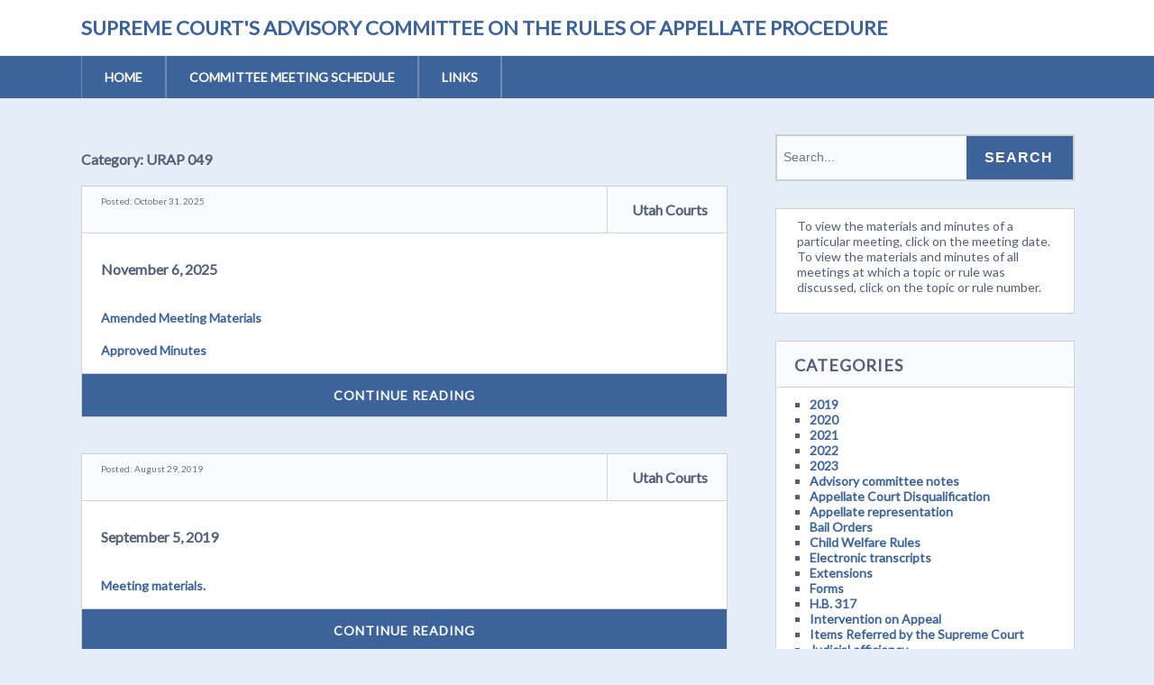

--- FILE ---
content_type: text/html; charset=UTF-8
request_url: https://legacy.utcourts.gov/utc/appellate-procedure/category/urap-049/
body_size: 11427
content:
<!DOCTYPE html>
<!--[if lt IE 7 ]><html class="ie ie6"> <![endif]-->
<!--[if IE 7 ]><html class="ie ie7"> <![endif]-->
<!--[if IE 8 ]><html class="ie ie8"> <![endif]-->
<!--[if IE 9 ]><html class="ie ie9"> <![endif]-->
<!--[if (gte IE 9)|!(IE)]><!--><html><!--<![endif]-->
	<head>
		<title>URAP 049 &#8211; Supreme Court&#039;s Advisory Committee on the Rules of Appellate Procedure</title>
<meta name='robots' content='max-image-preview:large' />
		<meta charset="UTF-8" />
		<meta name="viewport" content="width=device-width, initial-scale=1.0, maximum-scale=1.0, user-scalable=no" />
	<link rel='dns-prefetch' href='//fonts.googleapis.com' />
<link rel="alternate" type="application/rss+xml" title="Supreme Court&#039;s Advisory Committee on the Rules of Appellate Procedure &raquo; Feed" href="https://legacy.utcourts.gov/utc/appellate-procedure/feed/" />
<link rel="alternate" type="application/rss+xml" title="Supreme Court&#039;s Advisory Committee on the Rules of Appellate Procedure &raquo; Comments Feed" href="https://legacy.utcourts.gov/utc/appellate-procedure/comments/feed/" />
<link rel="alternate" type="application/rss+xml" title="Supreme Court&#039;s Advisory Committee on the Rules of Appellate Procedure &raquo; URAP 049 Category Feed" href="https://legacy.utcourts.gov/utc/appellate-procedure/category/urap-049/feed/" />
<style id='wp-img-auto-sizes-contain-inline-css' type='text/css'>
img:is([sizes=auto i],[sizes^="auto," i]){contain-intrinsic-size:3000px 1500px}
/*# sourceURL=wp-img-auto-sizes-contain-inline-css */
</style>
<style id='wp-emoji-styles-inline-css' type='text/css'>

	img.wp-smiley, img.emoji {
		display: inline !important;
		border: none !important;
		box-shadow: none !important;
		height: 1em !important;
		width: 1em !important;
		margin: 0 0.07em !important;
		vertical-align: -0.1em !important;
		background: none !important;
		padding: 0 !important;
	}
/*# sourceURL=wp-emoji-styles-inline-css */
</style>
<style id='wp-block-library-inline-css' type='text/css'>
:root{--wp-block-synced-color:#7a00df;--wp-block-synced-color--rgb:122,0,223;--wp-bound-block-color:var(--wp-block-synced-color);--wp-editor-canvas-background:#ddd;--wp-admin-theme-color:#007cba;--wp-admin-theme-color--rgb:0,124,186;--wp-admin-theme-color-darker-10:#006ba1;--wp-admin-theme-color-darker-10--rgb:0,107,160.5;--wp-admin-theme-color-darker-20:#005a87;--wp-admin-theme-color-darker-20--rgb:0,90,135;--wp-admin-border-width-focus:2px}@media (min-resolution:192dpi){:root{--wp-admin-border-width-focus:1.5px}}.wp-element-button{cursor:pointer}:root .has-very-light-gray-background-color{background-color:#eee}:root .has-very-dark-gray-background-color{background-color:#313131}:root .has-very-light-gray-color{color:#eee}:root .has-very-dark-gray-color{color:#313131}:root .has-vivid-green-cyan-to-vivid-cyan-blue-gradient-background{background:linear-gradient(135deg,#00d084,#0693e3)}:root .has-purple-crush-gradient-background{background:linear-gradient(135deg,#34e2e4,#4721fb 50%,#ab1dfe)}:root .has-hazy-dawn-gradient-background{background:linear-gradient(135deg,#faaca8,#dad0ec)}:root .has-subdued-olive-gradient-background{background:linear-gradient(135deg,#fafae1,#67a671)}:root .has-atomic-cream-gradient-background{background:linear-gradient(135deg,#fdd79a,#004a59)}:root .has-nightshade-gradient-background{background:linear-gradient(135deg,#330968,#31cdcf)}:root .has-midnight-gradient-background{background:linear-gradient(135deg,#020381,#2874fc)}:root{--wp--preset--font-size--normal:16px;--wp--preset--font-size--huge:42px}.has-regular-font-size{font-size:1em}.has-larger-font-size{font-size:2.625em}.has-normal-font-size{font-size:var(--wp--preset--font-size--normal)}.has-huge-font-size{font-size:var(--wp--preset--font-size--huge)}.has-text-align-center{text-align:center}.has-text-align-left{text-align:left}.has-text-align-right{text-align:right}.has-fit-text{white-space:nowrap!important}#end-resizable-editor-section{display:none}.aligncenter{clear:both}.items-justified-left{justify-content:flex-start}.items-justified-center{justify-content:center}.items-justified-right{justify-content:flex-end}.items-justified-space-between{justify-content:space-between}.screen-reader-text{border:0;clip-path:inset(50%);height:1px;margin:-1px;overflow:hidden;padding:0;position:absolute;width:1px;word-wrap:normal!important}.screen-reader-text:focus{background-color:#ddd;clip-path:none;color:#444;display:block;font-size:1em;height:auto;left:5px;line-height:normal;padding:15px 23px 14px;text-decoration:none;top:5px;width:auto;z-index:100000}html :where(.has-border-color){border-style:solid}html :where([style*=border-top-color]){border-top-style:solid}html :where([style*=border-right-color]){border-right-style:solid}html :where([style*=border-bottom-color]){border-bottom-style:solid}html :where([style*=border-left-color]){border-left-style:solid}html :where([style*=border-width]){border-style:solid}html :where([style*=border-top-width]){border-top-style:solid}html :where([style*=border-right-width]){border-right-style:solid}html :where([style*=border-bottom-width]){border-bottom-style:solid}html :where([style*=border-left-width]){border-left-style:solid}html :where(img[class*=wp-image-]){height:auto;max-width:100%}:where(figure){margin:0 0 1em}html :where(.is-position-sticky){--wp-admin--admin-bar--position-offset:var(--wp-admin--admin-bar--height,0px)}@media screen and (max-width:600px){html :where(.is-position-sticky){--wp-admin--admin-bar--position-offset:0px}}

/*# sourceURL=wp-block-library-inline-css */
</style><style id='global-styles-inline-css' type='text/css'>
:root{--wp--preset--aspect-ratio--square: 1;--wp--preset--aspect-ratio--4-3: 4/3;--wp--preset--aspect-ratio--3-4: 3/4;--wp--preset--aspect-ratio--3-2: 3/2;--wp--preset--aspect-ratio--2-3: 2/3;--wp--preset--aspect-ratio--16-9: 16/9;--wp--preset--aspect-ratio--9-16: 9/16;--wp--preset--color--black: #000000;--wp--preset--color--cyan-bluish-gray: #abb8c3;--wp--preset--color--white: #ffffff;--wp--preset--color--pale-pink: #f78da7;--wp--preset--color--vivid-red: #cf2e2e;--wp--preset--color--luminous-vivid-orange: #ff6900;--wp--preset--color--luminous-vivid-amber: #fcb900;--wp--preset--color--light-green-cyan: #7bdcb5;--wp--preset--color--vivid-green-cyan: #00d084;--wp--preset--color--pale-cyan-blue: #8ed1fc;--wp--preset--color--vivid-cyan-blue: #0693e3;--wp--preset--color--vivid-purple: #9b51e0;--wp--preset--gradient--vivid-cyan-blue-to-vivid-purple: linear-gradient(135deg,rgb(6,147,227) 0%,rgb(155,81,224) 100%);--wp--preset--gradient--light-green-cyan-to-vivid-green-cyan: linear-gradient(135deg,rgb(122,220,180) 0%,rgb(0,208,130) 100%);--wp--preset--gradient--luminous-vivid-amber-to-luminous-vivid-orange: linear-gradient(135deg,rgb(252,185,0) 0%,rgb(255,105,0) 100%);--wp--preset--gradient--luminous-vivid-orange-to-vivid-red: linear-gradient(135deg,rgb(255,105,0) 0%,rgb(207,46,46) 100%);--wp--preset--gradient--very-light-gray-to-cyan-bluish-gray: linear-gradient(135deg,rgb(238,238,238) 0%,rgb(169,184,195) 100%);--wp--preset--gradient--cool-to-warm-spectrum: linear-gradient(135deg,rgb(74,234,220) 0%,rgb(151,120,209) 20%,rgb(207,42,186) 40%,rgb(238,44,130) 60%,rgb(251,105,98) 80%,rgb(254,248,76) 100%);--wp--preset--gradient--blush-light-purple: linear-gradient(135deg,rgb(255,206,236) 0%,rgb(152,150,240) 100%);--wp--preset--gradient--blush-bordeaux: linear-gradient(135deg,rgb(254,205,165) 0%,rgb(254,45,45) 50%,rgb(107,0,62) 100%);--wp--preset--gradient--luminous-dusk: linear-gradient(135deg,rgb(255,203,112) 0%,rgb(199,81,192) 50%,rgb(65,88,208) 100%);--wp--preset--gradient--pale-ocean: linear-gradient(135deg,rgb(255,245,203) 0%,rgb(182,227,212) 50%,rgb(51,167,181) 100%);--wp--preset--gradient--electric-grass: linear-gradient(135deg,rgb(202,248,128) 0%,rgb(113,206,126) 100%);--wp--preset--gradient--midnight: linear-gradient(135deg,rgb(2,3,129) 0%,rgb(40,116,252) 100%);--wp--preset--font-size--small: 13px;--wp--preset--font-size--medium: 20px;--wp--preset--font-size--large: 36px;--wp--preset--font-size--x-large: 42px;--wp--preset--spacing--20: 0.44rem;--wp--preset--spacing--30: 0.67rem;--wp--preset--spacing--40: 1rem;--wp--preset--spacing--50: 1.5rem;--wp--preset--spacing--60: 2.25rem;--wp--preset--spacing--70: 3.38rem;--wp--preset--spacing--80: 5.06rem;--wp--preset--shadow--natural: 6px 6px 9px rgba(0, 0, 0, 0.2);--wp--preset--shadow--deep: 12px 12px 50px rgba(0, 0, 0, 0.4);--wp--preset--shadow--sharp: 6px 6px 0px rgba(0, 0, 0, 0.2);--wp--preset--shadow--outlined: 6px 6px 0px -3px rgb(255, 255, 255), 6px 6px rgb(0, 0, 0);--wp--preset--shadow--crisp: 6px 6px 0px rgb(0, 0, 0);}:where(.is-layout-flex){gap: 0.5em;}:where(.is-layout-grid){gap: 0.5em;}body .is-layout-flex{display: flex;}.is-layout-flex{flex-wrap: wrap;align-items: center;}.is-layout-flex > :is(*, div){margin: 0;}body .is-layout-grid{display: grid;}.is-layout-grid > :is(*, div){margin: 0;}:where(.wp-block-columns.is-layout-flex){gap: 2em;}:where(.wp-block-columns.is-layout-grid){gap: 2em;}:where(.wp-block-post-template.is-layout-flex){gap: 1.25em;}:where(.wp-block-post-template.is-layout-grid){gap: 1.25em;}.has-black-color{color: var(--wp--preset--color--black) !important;}.has-cyan-bluish-gray-color{color: var(--wp--preset--color--cyan-bluish-gray) !important;}.has-white-color{color: var(--wp--preset--color--white) !important;}.has-pale-pink-color{color: var(--wp--preset--color--pale-pink) !important;}.has-vivid-red-color{color: var(--wp--preset--color--vivid-red) !important;}.has-luminous-vivid-orange-color{color: var(--wp--preset--color--luminous-vivid-orange) !important;}.has-luminous-vivid-amber-color{color: var(--wp--preset--color--luminous-vivid-amber) !important;}.has-light-green-cyan-color{color: var(--wp--preset--color--light-green-cyan) !important;}.has-vivid-green-cyan-color{color: var(--wp--preset--color--vivid-green-cyan) !important;}.has-pale-cyan-blue-color{color: var(--wp--preset--color--pale-cyan-blue) !important;}.has-vivid-cyan-blue-color{color: var(--wp--preset--color--vivid-cyan-blue) !important;}.has-vivid-purple-color{color: var(--wp--preset--color--vivid-purple) !important;}.has-black-background-color{background-color: var(--wp--preset--color--black) !important;}.has-cyan-bluish-gray-background-color{background-color: var(--wp--preset--color--cyan-bluish-gray) !important;}.has-white-background-color{background-color: var(--wp--preset--color--white) !important;}.has-pale-pink-background-color{background-color: var(--wp--preset--color--pale-pink) !important;}.has-vivid-red-background-color{background-color: var(--wp--preset--color--vivid-red) !important;}.has-luminous-vivid-orange-background-color{background-color: var(--wp--preset--color--luminous-vivid-orange) !important;}.has-luminous-vivid-amber-background-color{background-color: var(--wp--preset--color--luminous-vivid-amber) !important;}.has-light-green-cyan-background-color{background-color: var(--wp--preset--color--light-green-cyan) !important;}.has-vivid-green-cyan-background-color{background-color: var(--wp--preset--color--vivid-green-cyan) !important;}.has-pale-cyan-blue-background-color{background-color: var(--wp--preset--color--pale-cyan-blue) !important;}.has-vivid-cyan-blue-background-color{background-color: var(--wp--preset--color--vivid-cyan-blue) !important;}.has-vivid-purple-background-color{background-color: var(--wp--preset--color--vivid-purple) !important;}.has-black-border-color{border-color: var(--wp--preset--color--black) !important;}.has-cyan-bluish-gray-border-color{border-color: var(--wp--preset--color--cyan-bluish-gray) !important;}.has-white-border-color{border-color: var(--wp--preset--color--white) !important;}.has-pale-pink-border-color{border-color: var(--wp--preset--color--pale-pink) !important;}.has-vivid-red-border-color{border-color: var(--wp--preset--color--vivid-red) !important;}.has-luminous-vivid-orange-border-color{border-color: var(--wp--preset--color--luminous-vivid-orange) !important;}.has-luminous-vivid-amber-border-color{border-color: var(--wp--preset--color--luminous-vivid-amber) !important;}.has-light-green-cyan-border-color{border-color: var(--wp--preset--color--light-green-cyan) !important;}.has-vivid-green-cyan-border-color{border-color: var(--wp--preset--color--vivid-green-cyan) !important;}.has-pale-cyan-blue-border-color{border-color: var(--wp--preset--color--pale-cyan-blue) !important;}.has-vivid-cyan-blue-border-color{border-color: var(--wp--preset--color--vivid-cyan-blue) !important;}.has-vivid-purple-border-color{border-color: var(--wp--preset--color--vivid-purple) !important;}.has-vivid-cyan-blue-to-vivid-purple-gradient-background{background: var(--wp--preset--gradient--vivid-cyan-blue-to-vivid-purple) !important;}.has-light-green-cyan-to-vivid-green-cyan-gradient-background{background: var(--wp--preset--gradient--light-green-cyan-to-vivid-green-cyan) !important;}.has-luminous-vivid-amber-to-luminous-vivid-orange-gradient-background{background: var(--wp--preset--gradient--luminous-vivid-amber-to-luminous-vivid-orange) !important;}.has-luminous-vivid-orange-to-vivid-red-gradient-background{background: var(--wp--preset--gradient--luminous-vivid-orange-to-vivid-red) !important;}.has-very-light-gray-to-cyan-bluish-gray-gradient-background{background: var(--wp--preset--gradient--very-light-gray-to-cyan-bluish-gray) !important;}.has-cool-to-warm-spectrum-gradient-background{background: var(--wp--preset--gradient--cool-to-warm-spectrum) !important;}.has-blush-light-purple-gradient-background{background: var(--wp--preset--gradient--blush-light-purple) !important;}.has-blush-bordeaux-gradient-background{background: var(--wp--preset--gradient--blush-bordeaux) !important;}.has-luminous-dusk-gradient-background{background: var(--wp--preset--gradient--luminous-dusk) !important;}.has-pale-ocean-gradient-background{background: var(--wp--preset--gradient--pale-ocean) !important;}.has-electric-grass-gradient-background{background: var(--wp--preset--gradient--electric-grass) !important;}.has-midnight-gradient-background{background: var(--wp--preset--gradient--midnight) !important;}.has-small-font-size{font-size: var(--wp--preset--font-size--small) !important;}.has-medium-font-size{font-size: var(--wp--preset--font-size--medium) !important;}.has-large-font-size{font-size: var(--wp--preset--font-size--large) !important;}.has-x-large-font-size{font-size: var(--wp--preset--font-size--x-large) !important;}
/*# sourceURL=global-styles-inline-css */
</style>

<style id='classic-theme-styles-inline-css' type='text/css'>
/*! This file is auto-generated */
.wp-block-button__link{color:#fff;background-color:#32373c;border-radius:9999px;box-shadow:none;text-decoration:none;padding:calc(.667em + 2px) calc(1.333em + 2px);font-size:1.125em}.wp-block-file__button{background:#32373c;color:#fff;text-decoration:none}
/*# sourceURL=/wp-includes/css/classic-themes.min.css */
</style>
<link rel='stylesheet' id='socialize-css' href='https://legacy.utcourts.gov/utc/appellate-procedure/wp-content/themes/socialize-lite/style.css?ver=1.2.7' type='text/css' media='all' />
<link rel='stylesheet' id='socialize-slocum-blue-css' href='https://legacy.utcourts.gov/utc/appellate-procedure/wp-content/themes/socialize-lite/css/slocum-blue.css?ver=6.9' type='text/css' media='all' />
<link rel='stylesheet' id='sds-google-web-font-css' href='https://fonts.googleapis.com/css?family=Lato%3A400&#038;ver=6.9' type='text/css' media='all' />
<script type="text/javascript" src="https://legacy.utcourts.gov/utc/appellate-procedure/wp-includes/js/jquery/jquery.min.js?ver=3.7.1" id="jquery-core-js"></script>
<script type="text/javascript" src="https://legacy.utcourts.gov/utc/appellate-procedure/wp-includes/js/jquery/jquery-migrate.min.js?ver=3.4.1" id="jquery-migrate-js"></script>
<link rel="https://api.w.org/" href="https://legacy.utcourts.gov/utc/appellate-procedure/wp-json/" /><link rel="alternate" title="JSON" type="application/json" href="https://legacy.utcourts.gov/utc/appellate-procedure/wp-json/wp/v2/categories/17" /><link rel="EditURI" type="application/rsd+xml" title="RSD" href="https://legacy.utcourts.gov/utc/appellate-procedure/xmlrpc.php?rsd" />
<meta name="generator" content="WordPress 6.9" />
			<style type="text/css">
				html, body {
					font-family: 'Lato', sans-serif;				}
			</style>
				<style type="text/css" id="socialize-lite-theme-customizer">
			/* Content Color */
			.post, .post-meta, #post-author {
				color: #535e78;
			}
		</style>
		</head>

	<body lang="en-US" class="archive category category-urap-049 category-17 wp-theme-socialize-lite">
		<!-- Header	-->
		<header id="header" class="cf">
			<div class="in">
				<section class="logo-box logo-box-no-header-cta logo-box-full-width">
							<p id="title" class="site-title site-title-no-logo no-logo">
			<a href="https://legacy.utcourts.gov/utc/appellate-procedure" title="Supreme Court&#039;s Advisory Committee on the Rules of Appellate Procedure">
				Supreme Court&#039;s Advisory Committee on the Rules of Appellate Procedure			</a>
		</p>
								<p id="slogan" class="slogan hide hidden hide-tagline hide-slogan">
					</p>
					</section>

				<aside class="header-widget-container header-widget-container-no-margin">
					
									</aside>
			</div>

			<!-- main nav	-->
			<nav class="primary-nav-container">
				<div class="in">
					<div class="primary-nav menu"><ul><li ><a href="https://legacy.utcourts.gov/utc/appellate-procedure/">Home</a></li><li class="page_item page-item-6"><a href="https://legacy.utcourts.gov/utc/appellate-procedure/committee-meeting-schedule/">Committee Meeting Schedule</a></li><li class="page_item page-item-2"><a href="https://legacy.utcourts.gov/utc/appellate-procedure/links/">Links</a></li></ul></div>				</div>

				<button class="mobile-nav-button">
					<img src="https://legacy.utcourts.gov/utc/appellate-procedure/wp-content/themes/socialize-lite/images/menu-icon-large.png" alt="Toggle Navigation" />
					<img class="close-icon" src="https://legacy.utcourts.gov/utc/appellate-procedure/wp-content/themes/socialize-lite/images/close-icon-large.png" alt="Close Navigation" />
					Navigation				</button>
						<ul id="mobile-menu" class="menu mobile-menu mobile-nav">
				<li class="menu-item menu-label primary_nav_label">Primary Menu:</li>
		<li class="page_item page-item-6"><a href="https://legacy.utcourts.gov/utc/appellate-procedure/committee-meeting-schedule/">Committee Meeting Schedule</a></li>
<li class="page_item page-item-2"><a href="https://legacy.utcourts.gov/utc/appellate-procedure/links/">Links</a></li>
		</ul>
				</nav>
		</header>

		
		<div class="in">	<section class="content-wrapper archive-content archives cf">
		<article class="content cf">
			
			<header class="archive-title">
	<h1 class="page-title category-archive-title">Category: <span>URAP 049</span></h1></header>
	<section id="post-1342" class="post cf post-1342 type-post status-publish format-standard hentry category-urap-005 category-urap-022 category-urap-026 category-urap-027 category-urap-049 category-urap-050">
					<!-- Post Header -->	
			<header class="post-header">
				<p class="post-date">Posted: 
					October 31, 2025				</p>
				<aside class="post-author">
					<figure class="author-avatar">
											</figure>
					<p class="author-name">
						<a href="https://legacy.utcourts.gov/utc/appellate-procedure/author/amberg/">Utah Courts</a>
					</p>
				</aside>
			</header>
		
		<article class="post-content">
			<section class="post-title-wrap cf post-title-wrap-no-image">
				<h2 class="post-title"><a href="https://legacy.utcourts.gov/utc/appellate-procedure/2025/10/31/november-6-2025/">November 6, 2025</a></h2>
			</section>

			
			<p><a href="http://legacy.utcourts.gov/utc/appellate-procedure/wp-content/uploads/sites/30/2025/10/Amended-Meeting-Materials.pdf">Amended Meeting Materials</a></p>
<p><a href="http://legacy.utcourts.gov/utc/appellate-procedure/wp-content/uploads/sites/30/2025/12/Utah-R-App-P-2025.11.06-Adv-Comm-Minutes-circ.pdf">Approved Minutes</a></p>
		</article>
		
		<a href="https://legacy.utcourts.gov/utc/appellate-procedure/2025/10/31/november-6-2025/" class="more-link post-button">Continue Reading</a>
	</section>
	<section id="post-754" class="post cf post-754 type-post status-publish format-standard hentry category-229 category-advisory-committee-notes category-judicial-efficiency category-rule-review-for-pro-se-parties category-urap-021 category-urap-025a category-urap-045 category-urap-049">
					<!-- Post Header -->	
			<header class="post-header">
				<p class="post-date">Posted: 
					August 29, 2019				</p>
				<aside class="post-author">
					<figure class="author-avatar">
											</figure>
					<p class="author-name">
						<a href="https://legacy.utcourts.gov/utc/appellate-procedure/author/infoservices/">Utah Courts</a>
					</p>
				</aside>
			</header>
		
		<article class="post-content">
			<section class="post-title-wrap cf post-title-wrap-no-image">
				<h2 class="post-title"><a href="https://legacy.utcourts.gov/utc/appellate-procedure/2019/08/29/september-5-2019/">September 5, 2019</a></h2>
			</section>

			
			<p><a href="http://legacy.utcourts.gov/utc/appellate-procedure/wp-content/uploads/sites/30/2019/08/URAP-Amended-Agenda-09052019.pdf">Meeting materials.</a></p>
		</article>
		
		<a href="https://legacy.utcourts.gov/utc/appellate-procedure/2019/08/29/september-5-2019/" class="more-link post-button">Continue Reading</a>
	</section>
	<section id="post-725" class="post cf post-725 type-post status-publish format-standard hentry category-229 category-advisory-committee-notes category-appellate-representation category-judicial-efficiency category-rule-review-for-pro-se-parties category-urap-001 category-urap-021 category-urap-025a category-urap-026 category-urap-038b category-urap-045 category-urap-047 category-urap-049 category-urap-058">
					<!-- Post Header -->	
			<header class="post-header">
				<p class="post-date">Posted: 
					March 29, 2019				</p>
				<aside class="post-author">
					<figure class="author-avatar">
											</figure>
					<p class="author-name">
						<a href="https://legacy.utcourts.gov/utc/appellate-procedure/author/infoservices/">Utah Courts</a>
					</p>
				</aside>
			</header>
		
		<article class="post-content">
			<section class="post-title-wrap cf post-title-wrap-no-image">
				<h2 class="post-title"><a href="https://legacy.utcourts.gov/utc/appellate-procedure/2019/03/29/april-4-2019/">April 4, 2019</a></h2>
			</section>

			
			<p><a href="http://legacy.utcourts.gov/utc/appellate-procedure/wp-content/uploads/sites/30/2019/03/URAP-Agenda-04042019.pdf">Meeting materials</a></p>
		</article>
		
		<a href="https://legacy.utcourts.gov/utc/appellate-procedure/2019/03/29/april-4-2019/" class="more-link post-button">Continue Reading</a>
	</section>
	<section id="post-709" class="post cf post-709 type-post status-publish format-standard hentry category-urap-023b category-urap-046 category-urap-047 category-urap-049 category-urap-050 category-urap-051">
					<!-- Post Header -->	
			<header class="post-header">
				<p class="post-date">Posted: 
					October 26, 2018				</p>
				<aside class="post-author">
					<figure class="author-avatar">
											</figure>
					<p class="author-name">
						<a href="https://legacy.utcourts.gov/utc/appellate-procedure/author/"></a>
					</p>
				</aside>
			</header>
		
		<article class="post-content">
			<section class="post-title-wrap cf post-title-wrap-no-image">
				<h2 class="post-title"><a href="https://legacy.utcourts.gov/utc/appellate-procedure/2018/10/26/november-1-2018/">November 1, 2018</a></h2>
			</section>

			
			<p><a href="http://legacy.utcourts.gov/utc/appellate-procedure/wp-content/uploads/sites/30/2018/10/Nov-1-materials.pdf">Meeting materials</a></p>
<p><a href="http://legacy.utcourts.gov/utc/appellate-procedure/wp-content/uploads/sites/30/2018/10/URAP-Minutes-November-2018.pdf">Approved minutes</a></p>
		</article>
		
		<a href="https://legacy.utcourts.gov/utc/appellate-procedure/2018/10/26/november-1-2018/" class="more-link post-button">Continue Reading</a>
	</section>
	<section id="post-699" class="post cf post-699 type-post status-publish format-standard hentry category-urap-004 category-urap-023b category-urap-025 category-urap-046 category-urap-048 category-urap-049 category-urap-050 category-urap-051">
					<!-- Post Header -->	
			<header class="post-header">
				<p class="post-date">Posted: 
					September 4, 2018				</p>
				<aside class="post-author">
					<figure class="author-avatar">
											</figure>
					<p class="author-name">
						<a href="https://legacy.utcourts.gov/utc/appellate-procedure/author/"></a>
					</p>
				</aside>
			</header>
		
		<article class="post-content">
			<section class="post-title-wrap cf post-title-wrap-no-image">
				<h2 class="post-title"><a href="https://legacy.utcourts.gov/utc/appellate-procedure/2018/09/04/september-6-2018/">September 6, 2018</a></h2>
			</section>

			
			<p><a href="http://legacy.utcourts.gov/utc/appellate-procedure/wp-content/uploads/sites/30/2018/09/Sept-URAP-materials.pdf">Meeting materials</a></p>
<p>No minutes (meeting cancelled)</p>
		</article>
		
		<a href="https://legacy.utcourts.gov/utc/appellate-procedure/2018/09/04/september-6-2018/" class="more-link post-button">Continue Reading</a>
	</section>
	<section id="post-683" class="post cf post-683 type-post status-publish format-standard hentry category-urap-022 category-urap-023b category-urap-024 category-urap-024a category-urap-025 category-urap-038b category-urap-046 category-urap-049 category-urap-050 category-urap-051">
					<!-- Post Header -->	
			<header class="post-header">
				<p class="post-date">Posted: 
					April 27, 2018				</p>
				<aside class="post-author">
					<figure class="author-avatar">
											</figure>
					<p class="author-name">
						<a href="https://legacy.utcourts.gov/utc/appellate-procedure/author/"></a>
					</p>
				</aside>
			</header>
		
		<article class="post-content">
			<section class="post-title-wrap cf post-title-wrap-no-image">
				<h2 class="post-title"><a href="https://legacy.utcourts.gov/utc/appellate-procedure/2018/04/27/may-10-2018/">May 10, 2018</a></h2>
			</section>

			
			<p><a href="http://legacy.utcourts.gov/utc/appellate-procedure/wp-content/uploads/sites/30/2018/04/Meeting-materials.pdf">Meeting materials</a></p>
<p><a href="http://legacy.utcourts.gov/utc/appellate-procedure/wp-content/uploads/sites/30/2018/04/2018-05.pdf">Approved minutes</a></p>
		</article>
		
		<a href="https://legacy.utcourts.gov/utc/appellate-procedure/2018/04/27/may-10-2018/" class="more-link post-button">Continue Reading</a>
	</section>
	<section id="post-562" class="post cf post-562 type-post status-publish format-standard hentry category-urap-023b category-urap-024 category-urap-024a category-urap-025 category-urap-038b category-urap-046 category-urap-049 category-urap-050 category-urap-051">
					<!-- Post Header -->	
			<header class="post-header">
				<p class="post-date">Posted: 
					March 1, 2018				</p>
				<aside class="post-author">
					<figure class="author-avatar">
											</figure>
					<p class="author-name">
						<a href="https://legacy.utcourts.gov/utc/appellate-procedure/author/"></a>
					</p>
				</aside>
			</header>
		
		<article class="post-content">
			<section class="post-title-wrap cf post-title-wrap-no-image">
				<h2 class="post-title"><a href="https://legacy.utcourts.gov/utc/appellate-procedure/2018/03/01/march-1-2018/">March 1, 2018</a></h2>
			</section>

			
			<p><a href="http://legacy.utcourts.gov/utc/appellate-procedure/wp-content/uploads/sites/30/2018/03/MarchURAPmaterialsv2.pdf">Meeting materials</a></p>
<p><a href="http://legacy.utcourts.gov/utc/appellate-procedure/wp-content/uploads/sites/30/2018/03/2018-03.pdf">Approved minutes</a></p>
		</article>
		
		<a href="https://legacy.utcourts.gov/utc/appellate-procedure/2018/03/01/march-1-2018/" class="more-link post-button">Continue Reading</a>
	</section>
	<section id="post-14" class="post cf post-14 type-post status-publish format-standard hentry category-urap-004 category-urap-023b category-urap-024 category-urap-035 category-urap-038b category-urap-047 category-urap-048 category-urap-049 category-urap-050">
					<!-- Post Header -->	
			<header class="post-header">
				<p class="post-date">Posted: 
					May 1, 2014				</p>
				<aside class="post-author">
					<figure class="author-avatar">
											</figure>
					<p class="author-name">
						<a href="https://legacy.utcourts.gov/utc/appellate-procedure/author/infoservices/">Utah Courts</a>
					</p>
				</aside>
			</header>
		
		<article class="post-content">
			<section class="post-title-wrap cf post-title-wrap-no-image">
				<h2 class="post-title"><a href="https://legacy.utcourts.gov/utc/appellate-procedure/2014/05/01/may-1-2014/">May 1, 2014</a></h2>
			</section>

			
			<p><a href="http://legacy.utcourts.gov/committees/appellate_procedure/URAP%20Meeting%20Materials%2005012014.pdf">Meeting Materials</a><br />
<a href="http://legacy.utcourts.gov/committees/appellate_procedure/Minutes%2005012014.pdf">Approved Minutes</a></p>
		</article>
		
		<a href="https://legacy.utcourts.gov/utc/appellate-procedure/2014/05/01/may-1-2014/" class="more-link post-button">Continue Reading</a>
	</section>
	<section id="post-13" class="post cf post-13 type-post status-publish format-standard hentry category-urap-001 category-urap-004 category-urap-024 category-urap-025 category-urap-027 category-urap-035 category-urap-038b category-urap-047 category-urap-048 category-urap-049 category-urap-050">
					<!-- Post Header -->	
			<header class="post-header">
				<p class="post-date">Posted: 
					April 10, 2014				</p>
				<aside class="post-author">
					<figure class="author-avatar">
											</figure>
					<p class="author-name">
						<a href="https://legacy.utcourts.gov/utc/appellate-procedure/author/infoservices/">Utah Courts</a>
					</p>
				</aside>
			</header>
		
		<article class="post-content">
			<section class="post-title-wrap cf post-title-wrap-no-image">
				<h2 class="post-title"><a href="https://legacy.utcourts.gov/utc/appellate-procedure/2014/04/10/april-10-2014/">April 10, 2014</a></h2>
			</section>

			
			<p><a href="http://legacy.utcourts.gov/committees/appellate_procedure/URAP%2004102014.pdf">Meeting Materials</a><br />
<a href="http://legacy.utcourts.gov/committees/appellate_procedure/Minutes%20URAP%2004102014.pdf">Approved Minutes</a></p>
		</article>
		
		<a href="https://legacy.utcourts.gov/utc/appellate-procedure/2014/04/10/april-10-2014/" class="more-link post-button">Continue Reading</a>
	</section>
	<section id="post-12" class="post cf post-12 type-post status-publish format-standard hentry category-urap-001 category-urap-003 category-urap-004 category-urap-011 category-urap-023c category-urap-024 category-urap-025 category-urap-027 category-urap-035 category-urap-047 category-urap-048 category-urap-049 category-urap-050">
					<!-- Post Header -->	
			<header class="post-header">
				<p class="post-date">Posted: 
					March 6, 2014				</p>
				<aside class="post-author">
					<figure class="author-avatar">
											</figure>
					<p class="author-name">
						<a href="https://legacy.utcourts.gov/utc/appellate-procedure/author/infoservices/">Utah Courts</a>
					</p>
				</aside>
			</header>
		
		<article class="post-content">
			<section class="post-title-wrap cf post-title-wrap-no-image">
				<h2 class="post-title"><a href="https://legacy.utcourts.gov/utc/appellate-procedure/2014/03/06/march-6-2014/">March 6, 2014</a></h2>
			</section>

			
			<p><a href="http://legacy.utcourts.gov/committees/appellate_procedure/URAP%2003062014.pdf">Meeting Materials</a><br />
<a href="http://legacy.utcourts.gov/committees/appellate_procedure/Minutes%20URAP%2003062014%20%285%29.pdf">Approved Minutes</a></p>
		</article>
		
		<a href="https://legacy.utcourts.gov/utc/appellate-procedure/2014/03/06/march-6-2014/" class="more-link post-button">Continue Reading</a>
	</section>
	<footer class="pagination">
		<ul class='page-numbers'>
	<li><span aria-current="page" class="page-numbers current">1</span></li>
	<li><a class="page-numbers" href="https://legacy.utcourts.gov/utc/appellate-procedure/category/urap-049/?paged=2">2</a></li>
	<li><a class="next page-numbers" href="https://legacy.utcourts.gov/utc/appellate-procedure/category/urap-049/?paged=2">Next &#8594;</a></li>
</ul>
	</footer>
		</article>

				<!-- Page Sidebar-->
		<aside class="sidebar widgets">
			<section id="primary-sidebar-search-2" class="widget primary-sidebar primary-sidebar-widget widget_search"><form class="cf" role="search" method="get" id="searchform" action="https://legacy.utcourts.gov/utc/appellate-procedure/">
    <section>
        <input type="text" value="" name="s" id="s" placeholder="Search..." />
        <input type="submit" id="searchsubmit" class="submit" value="Search" />
    </section>
</form><section class="clear"></section></section><section id="primary-sidebar-text-3" class="widget primary-sidebar primary-sidebar-widget widget_text">			<div class="textwidget">To view the materials and minutes of a particular meeting, click on the meeting date. To view the materials and minutes of all meetings at which a topic or rule was discussed, click on the topic or rule number.</div>
		<section class="clear"></section></section><section id="primary-sidebar-categories-2" class="widget primary-sidebar primary-sidebar-widget widget_categories"><h3 class="widgettitle widget-title primary-sidebar-widget-title">Categories</h3>
			<ul>
					<li class="cat-item cat-item-229"><a href="https://legacy.utcourts.gov/utc/appellate-procedure/category/2019/">2019</a>
</li>
	<li class="cat-item cat-item-238"><a href="https://legacy.utcourts.gov/utc/appellate-procedure/category/2020/">2020</a>
</li>
	<li class="cat-item cat-item-237"><a href="https://legacy.utcourts.gov/utc/appellate-procedure/category/2021/">2021</a>
</li>
	<li class="cat-item cat-item-236"><a href="https://legacy.utcourts.gov/utc/appellate-procedure/category/2022/">2022</a>
</li>
	<li class="cat-item cat-item-243"><a href="https://legacy.utcourts.gov/utc/appellate-procedure/category/2023/">2023</a>
</li>
	<li class="cat-item cat-item-196"><a href="https://legacy.utcourts.gov/utc/appellate-procedure/category/advisory-committee-notes/">Advisory committee notes</a>
</li>
	<li class="cat-item cat-item-241"><a href="https://legacy.utcourts.gov/utc/appellate-procedure/category/appellate-court-disqualification/">Appellate Court Disqualification</a>
</li>
	<li class="cat-item cat-item-198"><a href="https://legacy.utcourts.gov/utc/appellate-procedure/category/appellate-representation/">Appellate representation</a>
</li>
	<li class="cat-item cat-item-247"><a href="https://legacy.utcourts.gov/utc/appellate-procedure/category/bail-orders/">Bail Orders</a>
</li>
	<li class="cat-item cat-item-242"><a href="https://legacy.utcourts.gov/utc/appellate-procedure/category/child-welfare-rules/">Child Welfare Rules</a>
</li>
	<li class="cat-item cat-item-190"><a href="https://legacy.utcourts.gov/utc/appellate-procedure/category/electronic-transcripts/">Electronic transcripts</a>
</li>
	<li class="cat-item cat-item-252"><a href="https://legacy.utcourts.gov/utc/appellate-procedure/category/extensions/">Extensions</a>
</li>
	<li class="cat-item cat-item-48"><a href="https://legacy.utcourts.gov/utc/appellate-procedure/category/forms/">Forms</a>
</li>
	<li class="cat-item cat-item-245"><a href="https://legacy.utcourts.gov/utc/appellate-procedure/category/h-b-317/">H.B. 317</a>
</li>
	<li class="cat-item cat-item-240"><a href="https://legacy.utcourts.gov/utc/appellate-procedure/category/intervention-on-appeal/">Intervention on Appeal</a>
</li>
	<li class="cat-item cat-item-248"><a href="https://legacy.utcourts.gov/utc/appellate-procedure/category/items-referred-by-the-supreme-court/">Items Referred by the Supreme Court</a>
</li>
	<li class="cat-item cat-item-197"><a href="https://legacy.utcourts.gov/utc/appellate-procedure/category/judicial-efficiency/">Judicial efficiency</a>
</li>
	<li class="cat-item cat-item-210"><a href="https://legacy.utcourts.gov/utc/appellate-procedure/category/legislative-outreach/">Legislative Outreach</a>
</li>
	<li class="cat-item cat-item-94"><a href="https://legacy.utcourts.gov/utc/appellate-procedure/category/logue-subcommittee/">Logue Subcommittee</a>
</li>
	<li class="cat-item cat-item-251"><a href="https://legacy.utcourts.gov/utc/appellate-procedure/category/pro-se-criminal-defendants/">Pro Se Criminal Defendants</a>
</li>
	<li class="cat-item cat-item-43"><a href="https://legacy.utcourts.gov/utc/appellate-procedure/category/public-briefs/">Public Briefs</a>
</li>
	<li class="cat-item cat-item-211"><a href="https://legacy.utcourts.gov/utc/appellate-procedure/category/public-outreach/">Public Outreach</a>
</li>
	<li class="cat-item cat-item-192"><a href="https://legacy.utcourts.gov/utc/appellate-procedure/category/rule-review-for-pro-se-parties/">Rule review for pro se parties</a>
</li>
	<li class="cat-item cat-item-244"><a href="https://legacy.utcourts.gov/utc/appellate-procedure/category/urap-004/s-b-18/">S.B. 18</a>
</li>
	<li class="cat-item cat-item-227"><a href="https://legacy.utcourts.gov/utc/appellate-procedure/category/ucja-4-206/">UCJA 4-206</a>
</li>
	<li class="cat-item cat-item-1"><a href="https://legacy.utcourts.gov/utc/appellate-procedure/category/uncategorized/">Uncategorized</a>
</li>
	<li class="cat-item cat-item-28"><a href="https://legacy.utcourts.gov/utc/appellate-procedure/category/urap-001/">URAP 001</a>
</li>
	<li class="cat-item cat-item-75"><a href="https://legacy.utcourts.gov/utc/appellate-procedure/category/urap-002/">URAP 002</a>
</li>
	<li class="cat-item cat-item-3"><a href="https://legacy.utcourts.gov/utc/appellate-procedure/category/urap-003/">URAP 003</a>
</li>
	<li class="cat-item cat-item-4"><a href="https://legacy.utcourts.gov/utc/appellate-procedure/category/urap-004/">URAP 004</a>
</li>
	<li class="cat-item cat-item-5"><a href="https://legacy.utcourts.gov/utc/appellate-procedure/category/urap-005/">URAP 005</a>
</li>
	<li class="cat-item cat-item-230"><a href="https://legacy.utcourts.gov/utc/appellate-procedure/category/urap-006/">URAP 006</a>
</li>
	<li class="cat-item cat-item-117"><a href="https://legacy.utcourts.gov/utc/appellate-procedure/category/urap-008/">URAP 008</a>
</li>
	<li class="cat-item cat-item-128"><a href="https://legacy.utcourts.gov/utc/appellate-procedure/category/urap-008a/">URAP 008A</a>
</li>
	<li class="cat-item cat-item-6"><a href="https://legacy.utcourts.gov/utc/appellate-procedure/category/urap-009/">URAP 009</a>
</li>
	<li class="cat-item cat-item-54"><a href="https://legacy.utcourts.gov/utc/appellate-procedure/category/urap-010/">URAP 010</a>
</li>
	<li class="cat-item cat-item-23"><a href="https://legacy.utcourts.gov/utc/appellate-procedure/category/urap-011/">URAP 011</a>
</li>
	<li class="cat-item cat-item-55"><a href="https://legacy.utcourts.gov/utc/appellate-procedure/category/urap-012/">URAP 012</a>
</li>
	<li class="cat-item cat-item-56"><a href="https://legacy.utcourts.gov/utc/appellate-procedure/category/urap-013/">URAP 013</a>
</li>
	<li class="cat-item cat-item-57"><a href="https://legacy.utcourts.gov/utc/appellate-procedure/category/urap-014/">URAP 014</a>
</li>
	<li class="cat-item cat-item-155"><a href="https://legacy.utcourts.gov/utc/appellate-procedure/category/urap-015/">URAP 015</a>
</li>
	<li class="cat-item cat-item-58"><a href="https://legacy.utcourts.gov/utc/appellate-procedure/category/urap-016/">URAP 016</a>
</li>
	<li class="cat-item cat-item-231"><a href="https://legacy.utcourts.gov/utc/appellate-procedure/category/urap-017/">URAP 017</a>
</li>
	<li class="cat-item cat-item-232"><a href="https://legacy.utcourts.gov/utc/appellate-procedure/category/urap-018/">URAP 018</a>
</li>
	<li class="cat-item cat-item-24"><a href="https://legacy.utcourts.gov/utc/appellate-procedure/category/urap-019/">URAP 019</a>
</li>
	<li class="cat-item cat-item-59"><a href="https://legacy.utcourts.gov/utc/appellate-procedure/category/urap-020/">URAP 020</a>
</li>
	<li class="cat-item cat-item-33"><a href="https://legacy.utcourts.gov/utc/appellate-procedure/category/urap-021/">URAP 021</a>
</li>
	<li class="cat-item cat-item-34"><a href="https://legacy.utcourts.gov/utc/appellate-procedure/category/urap-021a/">URAP 021A</a>
</li>
	<li class="cat-item cat-item-60"><a href="https://legacy.utcourts.gov/utc/appellate-procedure/category/urap-022/">URAP 022</a>
</li>
	<li class="cat-item cat-item-7"><a href="https://legacy.utcourts.gov/utc/appellate-procedure/category/urap-023/">URAP 023</a>
</li>
	<li class="cat-item cat-item-143"><a href="https://legacy.utcourts.gov/utc/appellate-procedure/category/urap-023a/">URAP 023A</a>
</li>
	<li class="cat-item cat-item-8"><a href="https://legacy.utcourts.gov/utc/appellate-procedure/category/urap-023b/">URAP 023B</a>
</li>
	<li class="cat-item cat-item-21"><a href="https://legacy.utcourts.gov/utc/appellate-procedure/category/urap-023c/">URAP 023C</a>
</li>
	<li class="cat-item cat-item-77"><a href="https://legacy.utcourts.gov/utc/appellate-procedure/category/urap-023d/">URAP 023D</a>
</li>
	<li class="cat-item cat-item-9"><a href="https://legacy.utcourts.gov/utc/appellate-procedure/category/urap-024/">URAP 024</a>
</li>
	<li class="cat-item cat-item-93"><a href="https://legacy.utcourts.gov/utc/appellate-procedure/category/urap-024a/">URAP 024A</a>
</li>
	<li class="cat-item cat-item-10"><a href="https://legacy.utcourts.gov/utc/appellate-procedure/category/urap-025/">URAP 025</a>
</li>
	<li class="cat-item cat-item-81"><a href="https://legacy.utcourts.gov/utc/appellate-procedure/category/urap-025a/">URAP 025A</a>
</li>
	<li class="cat-item cat-item-61"><a href="https://legacy.utcourts.gov/utc/appellate-procedure/category/urap-026/">URAP 026</a>
</li>
	<li class="cat-item cat-item-11"><a href="https://legacy.utcourts.gov/utc/appellate-procedure/category/urap-027/">URAP 027</a>
</li>
	<li class="cat-item cat-item-51"><a href="https://legacy.utcourts.gov/utc/appellate-procedure/category/urap-028a/">URAP 028A</a>
</li>
	<li class="cat-item cat-item-12"><a href="https://legacy.utcourts.gov/utc/appellate-procedure/category/urap-029/">URAP 029</a>
</li>
	<li class="cat-item cat-item-120"><a href="https://legacy.utcourts.gov/utc/appellate-procedure/category/urap-030/">URAP 030</a>
</li>
	<li class="cat-item cat-item-223"><a href="https://legacy.utcourts.gov/utc/appellate-procedure/category/urap-031/">URAP 031</a>
</li>
	<li class="cat-item cat-item-204"><a href="https://legacy.utcourts.gov/utc/appellate-procedure/category/urap-033/">URAP 033</a>
</li>
	<li class="cat-item cat-item-62"><a href="https://legacy.utcourts.gov/utc/appellate-procedure/category/urap-034/">URAP 034</a>
</li>
	<li class="cat-item cat-item-13"><a href="https://legacy.utcourts.gov/utc/appellate-procedure/category/urap-035/">URAP 035</a>
</li>
	<li class="cat-item cat-item-63"><a href="https://legacy.utcourts.gov/utc/appellate-procedure/category/urap-036/">URAP 036</a>
</li>
	<li class="cat-item cat-item-26"><a href="https://legacy.utcourts.gov/utc/appellate-procedure/category/urap-037/">URAP 037</a>
</li>
	<li class="cat-item cat-item-150"><a href="https://legacy.utcourts.gov/utc/appellate-procedure/category/urap-038/">URAP 038</a>
</li>
	<li class="cat-item cat-item-45"><a href="https://legacy.utcourts.gov/utc/appellate-procedure/category/urap-038a/">URAP 038A</a>
</li>
	<li class="cat-item cat-item-30"><a href="https://legacy.utcourts.gov/utc/appellate-procedure/category/urap-038b/">URAP 038B</a>
</li>
	<li class="cat-item cat-item-64"><a href="https://legacy.utcourts.gov/utc/appellate-procedure/category/urap-039/">URAP 039</a>
</li>
	<li class="cat-item cat-item-39"><a href="https://legacy.utcourts.gov/utc/appellate-procedure/category/urap-040/">URAP 040</a>
</li>
	<li class="cat-item cat-item-249"><a href="https://legacy.utcourts.gov/utc/appellate-procedure/category/urap-040a/">URAP 040A</a>
</li>
	<li class="cat-item cat-item-65"><a href="https://legacy.utcourts.gov/utc/appellate-procedure/category/urap-041/">URAP 041</a>
</li>
	<li class="cat-item cat-item-66"><a href="https://legacy.utcourts.gov/utc/appellate-procedure/category/urap-042/">URAP 042</a>
</li>
	<li class="cat-item cat-item-67"><a href="https://legacy.utcourts.gov/utc/appellate-procedure/category/urap-043/">URAP 043</a>
</li>
	<li class="cat-item cat-item-14"><a href="https://legacy.utcourts.gov/utc/appellate-procedure/category/urap-044/">URAP 044</a>
</li>
	<li class="cat-item cat-item-186"><a href="https://legacy.utcourts.gov/utc/appellate-procedure/category/urap-045/">URAP 045</a>
</li>
	<li class="cat-item cat-item-189"><a href="https://legacy.utcourts.gov/utc/appellate-procedure/category/urap-046/">URAP 046</a>
</li>
	<li class="cat-item cat-item-15"><a href="https://legacy.utcourts.gov/utc/appellate-procedure/category/urap-047/">URAP 047</a>
</li>
	<li class="cat-item cat-item-16"><a href="https://legacy.utcourts.gov/utc/appellate-procedure/category/urap-048/">URAP 048</a>
</li>
	<li class="cat-item cat-item-17 current-cat"><a aria-current="page" href="https://legacy.utcourts.gov/utc/appellate-procedure/category/urap-049/">URAP 049</a>
</li>
	<li class="cat-item cat-item-18"><a href="https://legacy.utcourts.gov/utc/appellate-procedure/category/urap-050/">URAP 050</a>
</li>
	<li class="cat-item cat-item-68"><a href="https://legacy.utcourts.gov/utc/appellate-procedure/category/urap-051/">URAP 051</a>
</li>
	<li class="cat-item cat-item-76"><a href="https://legacy.utcourts.gov/utc/appellate-procedure/category/urap-052/">URAP 052</a>
</li>
	<li class="cat-item cat-item-177"><a href="https://legacy.utcourts.gov/utc/appellate-procedure/category/urap-052a/">URAP 052A</a>
</li>
	<li class="cat-item cat-item-69"><a href="https://legacy.utcourts.gov/utc/appellate-procedure/category/urap-053/">URAP 053</a>
</li>
	<li class="cat-item cat-item-70"><a href="https://legacy.utcourts.gov/utc/appellate-procedure/category/urap-054/">URAP 054</a>
</li>
	<li class="cat-item cat-item-35"><a href="https://legacy.utcourts.gov/utc/appellate-procedure/category/urap-055/">URAP 055</a>
</li>
	<li class="cat-item cat-item-250"><a href="https://legacy.utcourts.gov/utc/appellate-procedure/category/urap-055a/">URAP 055A</a>
</li>
	<li class="cat-item cat-item-36"><a href="https://legacy.utcourts.gov/utc/appellate-procedure/category/urap-056/">URAP 056</a>
</li>
	<li class="cat-item cat-item-71"><a href="https://legacy.utcourts.gov/utc/appellate-procedure/category/urap-057/">URAP 057</a>
</li>
	<li class="cat-item cat-item-19"><a href="https://legacy.utcourts.gov/utc/appellate-procedure/category/urap-058/">URAP 058</a>
</li>
	<li class="cat-item cat-item-184"><a href="https://legacy.utcourts.gov/utc/appellate-procedure/category/urap-058a/">URAP 058A</a>
</li>
	<li class="cat-item cat-item-72"><a href="https://legacy.utcourts.gov/utc/appellate-procedure/category/urap-059/">URAP 059</a>
</li>
	<li class="cat-item cat-item-73"><a href="https://legacy.utcourts.gov/utc/appellate-procedure/category/urap-060/">URAP 060</a>
</li>
	<li class="cat-item cat-item-170"><a href="https://legacy.utcourts.gov/utc/appellate-procedure/category/urap-065c/">URAP 065C</a>
</li>
	<li class="cat-item cat-item-239"><a href="https://legacy.utcourts.gov/utc/appellate-procedure/category/utah-rule-of-evidence-506/">Utah Rule of Evidence 506</a>
</li>
	<li class="cat-item cat-item-246"><a href="https://legacy.utcourts.gov/utc/appellate-procedure/category/vexatious-litigants/">Vexatious Litigants</a>
</li>
	<li class="cat-item cat-item-191"><a href="https://legacy.utcourts.gov/utc/appellate-procedure/category/word-count/">Word count</a>
</li>
			</ul>

			<section class="clear"></section></section>		</aside>
	</section>

	</div>

	<!-- Footer -->
		<footer id="footer">
			<div class="in">	
				<section class="footer-widgets-container">
					<section class="footer-widgets no-widgets">
											</section>
				</section>

				<section class="copyright-area no-widgets">
									</section>
			</div>

			<section class="copyright">
				<div class="in">
					<p class="copyright-message">
					<a href="/" style="font-size:12px; text-decoration:none;">Utah Courts Home Page</a>
						<!--		<span class="site-copyright">
			Copyright &copy; 2025 <a href="https://legacy.utcourts.gov/utc/appellate-procedure">Supreme Court&#039;s Advisory Committee on the Rules of Appellate Procedure</a>. All Rights Reserved.		</span>
		<span class="slocum-credit">
			<a href="https://slocumthemes.com/wordpress-themes/socialize-lite/" target="_blank">Socialize Lite by Slocum Studio</a>		</span>
	-->
					</p>
				</div>
			</section>
		</footer>

		<script type="speculationrules">
{"prefetch":[{"source":"document","where":{"and":[{"href_matches":"/utc/appellate-procedure/*"},{"not":{"href_matches":["/utc/appellate-procedure/wp-*.php","/utc/appellate-procedure/wp-admin/*","/utc/appellate-procedure/wp-content/uploads/sites/30/*","/utc/appellate-procedure/wp-content/*","/utc/appellate-procedure/wp-content/plugins/*","/utc/appellate-procedure/wp-content/themes/socialize-lite/*","/utc/appellate-procedure/*\\?(.+)"]}},{"not":{"selector_matches":"a[rel~=\"nofollow\"]"}},{"not":{"selector_matches":".no-prefetch, .no-prefetch a"}}]},"eagerness":"conservative"}]}
</script>
		<script type="text/javascript">
			// <![CDATA[
				jQuery( function( $ ) {
					// Mobile Nav
					$( '.mobile-nav-button' ).on( 'click', function ( e ) {
						e.stopPropagation();
						$( '.mobile-nav-button, .mobile-nav' ).toggleClass( 'open' );
					} );

					$( document ).on( 'click touch', function() {
						$( '.mobile-nav-button, .mobile-nav' ).removeClass( 'open' );
						
					} );
				} );
			// ]]>
		</script>
	<script id="wp-emoji-settings" type="application/json">
{"baseUrl":"https://s.w.org/images/core/emoji/17.0.2/72x72/","ext":".png","svgUrl":"https://s.w.org/images/core/emoji/17.0.2/svg/","svgExt":".svg","source":{"concatemoji":"https://legacy.utcourts.gov/utc/appellate-procedure/wp-includes/js/wp-emoji-release.min.js?ver=6.9"}}
</script>
<script type="module">
/* <![CDATA[ */
/*! This file is auto-generated */
const a=JSON.parse(document.getElementById("wp-emoji-settings").textContent),o=(window._wpemojiSettings=a,"wpEmojiSettingsSupports"),s=["flag","emoji"];function i(e){try{var t={supportTests:e,timestamp:(new Date).valueOf()};sessionStorage.setItem(o,JSON.stringify(t))}catch(e){}}function c(e,t,n){e.clearRect(0,0,e.canvas.width,e.canvas.height),e.fillText(t,0,0);t=new Uint32Array(e.getImageData(0,0,e.canvas.width,e.canvas.height).data);e.clearRect(0,0,e.canvas.width,e.canvas.height),e.fillText(n,0,0);const a=new Uint32Array(e.getImageData(0,0,e.canvas.width,e.canvas.height).data);return t.every((e,t)=>e===a[t])}function p(e,t){e.clearRect(0,0,e.canvas.width,e.canvas.height),e.fillText(t,0,0);var n=e.getImageData(16,16,1,1);for(let e=0;e<n.data.length;e++)if(0!==n.data[e])return!1;return!0}function u(e,t,n,a){switch(t){case"flag":return n(e,"\ud83c\udff3\ufe0f\u200d\u26a7\ufe0f","\ud83c\udff3\ufe0f\u200b\u26a7\ufe0f")?!1:!n(e,"\ud83c\udde8\ud83c\uddf6","\ud83c\udde8\u200b\ud83c\uddf6")&&!n(e,"\ud83c\udff4\udb40\udc67\udb40\udc62\udb40\udc65\udb40\udc6e\udb40\udc67\udb40\udc7f","\ud83c\udff4\u200b\udb40\udc67\u200b\udb40\udc62\u200b\udb40\udc65\u200b\udb40\udc6e\u200b\udb40\udc67\u200b\udb40\udc7f");case"emoji":return!a(e,"\ud83e\u1fac8")}return!1}function f(e,t,n,a){let r;const o=(r="undefined"!=typeof WorkerGlobalScope&&self instanceof WorkerGlobalScope?new OffscreenCanvas(300,150):document.createElement("canvas")).getContext("2d",{willReadFrequently:!0}),s=(o.textBaseline="top",o.font="600 32px Arial",{});return e.forEach(e=>{s[e]=t(o,e,n,a)}),s}function r(e){var t=document.createElement("script");t.src=e,t.defer=!0,document.head.appendChild(t)}a.supports={everything:!0,everythingExceptFlag:!0},new Promise(t=>{let n=function(){try{var e=JSON.parse(sessionStorage.getItem(o));if("object"==typeof e&&"number"==typeof e.timestamp&&(new Date).valueOf()<e.timestamp+604800&&"object"==typeof e.supportTests)return e.supportTests}catch(e){}return null}();if(!n){if("undefined"!=typeof Worker&&"undefined"!=typeof OffscreenCanvas&&"undefined"!=typeof URL&&URL.createObjectURL&&"undefined"!=typeof Blob)try{var e="postMessage("+f.toString()+"("+[JSON.stringify(s),u.toString(),c.toString(),p.toString()].join(",")+"));",a=new Blob([e],{type:"text/javascript"});const r=new Worker(URL.createObjectURL(a),{name:"wpTestEmojiSupports"});return void(r.onmessage=e=>{i(n=e.data),r.terminate(),t(n)})}catch(e){}i(n=f(s,u,c,p))}t(n)}).then(e=>{for(const n in e)a.supports[n]=e[n],a.supports.everything=a.supports.everything&&a.supports[n],"flag"!==n&&(a.supports.everythingExceptFlag=a.supports.everythingExceptFlag&&a.supports[n]);var t;a.supports.everythingExceptFlag=a.supports.everythingExceptFlag&&!a.supports.flag,a.supports.everything||((t=a.source||{}).concatemoji?r(t.concatemoji):t.wpemoji&&t.twemoji&&(r(t.twemoji),r(t.wpemoji)))});
//# sourceURL=https://legacy.utcourts.gov/utc/appellate-procedure/wp-includes/js/wp-emoji-loader.min.js
/* ]]> */
</script>
	</body>
</html>

--- FILE ---
content_type: text/css
request_url: https://legacy.utcourts.gov/utc/appellate-procedure/wp-content/themes/socialize-lite/style.css?ver=1.2.7
body_size: 15335
content:
/**
 * Theme Name: Socialize Lite
 * Theme URI: https://slocumthemes.com/wordpress-themes/socialize-lite/
 * Description: A lightweight and responsive WordPress theme. This is a simple, effective and beautiful theme for bloggers or magazine websites. Get ready to socialize! Now supports live front-end text widget editing via <a href="http://wordpress.org/plugins/note/" target="_blank">Note</a>. More info - <a href="http://wordpress.org/plugins/note/" target="_blank">http://wordpress.org/plugins/note/</a>.
 * Author: Slocum Design Studio
 * Author URI: https://slocumthemes.com/
 * Version: 1.2.7
 * License: GPL2+
 * License URI: http://www.gnu.org/licenses/gpl.html
 * Tags: blue, green, orange, pink, purple, red, white, light, two-columns, left-sidebar, fluid-layout, custom-colors, custom-menu, editor-style, featured-images, full-width-template, sticky-post, theme-options, threaded-comments

 * Socialize WordPress theme, Copyright (C) 2013 Slocum Studio
 * Socialize WordPress theme is licensed under the GPL.

 * @see attribution.txt for more license information.
 */

/**
 * CSS Reset - http://meyerweb.com/eric/tools/css/reset/
 * License: None (public domain)
 * Copyright: Eric Meyer, http://meyerweb.com/eric/
 *
 * We've used Eric Meyer's reset as a base and modified it a bit to suit our needs.
 */


/*
I've added this style to remove the ugly "Download" button
that was introduced in WP 5.03 for media items - JR 2/8/2019
 */
.wp-block-file__button { 
	display: none;
	}
/*
END: I've added this style to remove the ugly "Download" button
that was introduced in WP 5.03 for media items - JR 2/8/2019
 */

html,body, div, dl, dt, dd, ul, li,
pre, form, fieldset, input, textarea, blockquote, th, td, section, figure {
	margin: 0;
	padding: 0;
	-webkit-font-smoothing: antialiased;

	/* Ensure that all long words are broken up so they do not exceed the width of their container elements. */
	-ms-word-wrap: break-word;
	word-wrap: break-word;
}

pre {
	white-space: pre-wrap;
}

fieldset, img, abbr, acronym  {
	border: 0;
}

img {
	max-width: 100%;
	height: auto;
}

a img {
	text-decoration: none;
}

select, iframe {
	max-width: 100%;
}

table {
	border-collapse: collapse;
	border-spacing: 0;
}

address, caption, cite, code, dfn, var {
	font-weight: normal;
	font-style: normal;
}

q:before, q:after {
	content: '';
}

ul {
	list-style: none;
}

mark{
	background: none;
}

button{
	border: none;
}


/**
 * Content Layout Styles
 */

/* 1 Column (Content) */
.cols-1 article.content {
	width: 100%;
}

/* 2 Columns (Content, Sidebar) */
.cols-2 article.content {
}

.cols-2 aside.sidebar {
}

/* 2 Columns Right (Sidebar, Content) */
.cols-2-r article.content {
	float: right;
}

.cols-2-r aside.sidebar {
	float: left;
}

/* 3 Columns (Content, Sidebar, Sidebar) */
.cols-3 article.content {
	width: 50%;
	margin-right: 0;
}

.cols-3 aside.sidebar, .cols-3 aside.secondary-sidebar {
	width: 23%;
	margin: 0 0 0 1%;
	padding: 0 0 0 1%;
	float: left;
}

.cols-3 aside.secondary-sidebar {
}

/* 3 Columns Middle (Sidebar, Content, Sidebar) */
.cols-3-m .content-wrapper {
	padding: 0 25%;
}

.cols-3-m article.content {
	width: 100%;
	margin-right: 0;
	float: right;
}

.cols-3-m aside.sidebar, .cols-3-m aside.secondary-sidebar {
	width: 46%;
	float: right;
}

.cols-3-m aside.sidebar {
	margin: 0 0 0 -50%;
	padding: 0 2% 0 0;
	float: left;
}

.cols-3-m aside.secondary-sidebar {
	margin: 0 -150% 0 0;
	padding: 0 0 0 2%;
}

/* 3 Columns Right (Sidebar, Sidebar, Content) */
.cols-3-r article.content {
	width: 50%;
	margin-right: 0;
	float: right;
}

.cols-3-r aside.sidebar, .cols-3-r aside.secondary-sidebar {
	width: 23%;
	margin: 0 1% 0 0;
	padding: 0 1% 0 0;
	float: left;
}

.cols-3-r aside.secondary-sidebar {
}

/* 3 Columns General */
.cols-3 .widget .social-media-icons a,
.cols-3-m .widget .social-media-icons a,
.cols-3-r .widget .social-media-icons a {
	margin-right: 6px;
	margin-bottom: 6px;
}


/**
 * WordPress Core CSS - http://codex.wordpress.org/CSS#WordPress_Generated_Classes
 * License: GPL2
 * Copyright: WordPress.org, http://wordpress.org
 *
 * We've modified this to suit our needs.
 */

.alignnone {
	margin: 5px 18px 15px 0;
}

.aligncenter,
div.aligncenter {
	display: block;
	margin: 5px auto;
}

.alignright {
	float:right;
	margin: 5px 0 15px 18px;
}

.alignleft {
	float: left;
	margin: 5px 18px 15px 0;
}

.aligncenter {
	display: block;
	margin: 5px auto;
}

a img.alignright {
	float: right;
	margin: 5px 0 15px 18px;
}

a img.alignnone {
	margin: 5px 18px 15px 0;
}

a img.alignleft {
	float: left;
	margin: 5px 18px 15px 0;
}

a img.aligncenter {
	display: block;
	margin-left: auto;
	margin-right: auto
}

.wp-caption, .gallery-caption {
	background: #eee;
	border: 1px solid #e6e6e6;
	max-width: 96%; /* Image does not overflow the content area */
	padding: 5px 3px 10px;
	text-align: center;
}

.wp-caption.alignnone {
	margin: 5px 20px 20px 0;
}

.wp-caption.alignleft {
	margin: 5px 20px 20px 0;
}

.wp-caption.alignright {
	margin: 5px 0 20px 20px;
}

.wp-caption img, .gallery-caption img {
	border: 0 none;
	height: auto;
	margin: 0;
	max-width: 98.5%;
	padding: 0;
	width: auto;
}

.wp-caption p.wp-caption-text {
	font-size: 14px;
	line-height: 25px;
	margin: 2px 0 0;
	padding: 0 4px 0;
}

/* Text meant only for screen readers. */
.screen-reader-text {
	clip: rect(1px, 1px, 1px, 1px);
	position: absolute !important;
	height: 1px;
	width: 1px;
	overflow: hidden;
}

.screen-reader-text:hover,
.screen-reader-text:active,
.screen-reader-text:focus {
	background-color: #f1f1f1;
	border-radius: 3px;
	box-shadow: 0 0 2px 2px rgba(0, 0, 0, 0.6);
	clip: auto !important;
	color: #21759b;
	display: block;
	font-size: 14px;
	font-size: 0.875rem;
	font-weight: bold;
	height: auto;
	left: 5px;
	line-height: normal;
	padding: 15px 23px 14px;
	text-decoration: none;
	top: 5px;
	width: auto;
	z-index: 100000; /* Above WP toolbar. */
}

/**
 * Theme Styles
 */

/* -----------------
   GRID STRUCTURE 
   -----------------*/

body{
	width: 100%;
	background: #e0e0e0;
	font-family: 'Source Sans Pro', sans-serif;
	font-size: 14px;
	color: #363636;
}

.clear {
	height: 0;
	font-size: 0;
	clear: both;
}

.cf:before,
.cf:after {
	content: " "; /* 1 */
	display: table; /* 2 */
}

.cf:after {
	clear: both;
}

.hide {
	display: none;
}

div.in{
	width: 86%;
	margin: 0 auto;
	max-width: 1200px;

}

header#header{
	width: 100%;
	clear: both;
	background: #fff;
	float: left;
	margin-bottom: 40px;
	padding-top: 20px;
}

nav.primary-nav{
	width: 100%;
	background: #7cb2c2;
	float: left;
}

article.content{
	width: 65%;
	float: left;
}

article.full-content{
	width: 100%;
	float: left;
}

.landing-page {
	margin-top: 40px;
}

aside.sidebar{
	width: 30%;
	float: right;
}

footer#footer{
	width: 100%;
	clear: both;
	background: #fff;
	float: left;
	padding-top: 40px;
	margin-top: 40px;
}

section.widget.footer-widget{
	width: 30%;
	padding: 0;
	margin-right: 4.5%;
	margin-bottom: 40px;
	float: none;
	display: inline-block;
	vertical-align: top;
}

section.widget.footer-widget:nth-child(3n){
	margin-right: 0;
}

.nav-button, .mobile-nav-button, .mobile-menu { display: none; } /* hide the navigation & button by default */

/* -----------------
   TYPOGRAPHY STRUCTURE 
   -----------------*/

a{
	color: #949494;
	text-decoration: none;
}

article.content a:hover, .widget-fullbody a:hover, #post-author a:hover{
	text-decoration: underline;
	color: #5d5d5d;
}

.site-title{
	font-size: 22px;
	font-weight: 900;
	line-height: 1em;
	margin-bottom: 0;
	margin-top: 0;
	display: block;
	text-transform: uppercase;
}

.slogan{
	font-weight: 300;
	margin-top: 0;
	margin-bottom: 0.85em;
	line-height: 1em;
	font-size: 18px;
}


/*   -------------
	  Logo Area
	 -------------  */

section.logo-box{
	float: left;
	/*width: 47.5%;*/
}
section.logo-box-full-width {
	width: 100%;
}


/*   -------------
	  Top Nav
	 -------------  */

aside.header-widget-container{
	float: right;
	/*width: 47.5%;*/
	margin-top: 40px;
}

aside.header-widget-container-no-margin {
	margin: 0;
}

nav.top-nav{
	background: #f9f9f9;
	color: #fff;
	border: 1px solid #d6d6d6;
	z-index: 1001;
	float: right;
	position: relative;
}

.top-nav-mobile {
	display: none;
}



nav ul.top-nav li {
	min-height: 30px;
	float: left;
	position: relative;
	-webkit-transition: all .3s ease-in-out;
	-moz-transition: all .3s ease-in-out;
	-ms-transition: all .3s ease-in-out;
	-o-transition: all .3s ease-in-out;
	transition: all .3s ease-in-out;
}

nav ul.top-nav li:first-child {
	margin-left: 0;
}

nav ul.top-nav li ul {
}

nav ul.top-nav li li {
	margin: 0;
	list-style: square;
	float: none;
}

nav ul.top-nav li a{
	text-decoration: none;
	padding: 15px;
	font-size: 14px;
	font-weight: 600;
	text-transform: uppercase;
	display: block;
	-webkit-transition: all .3s ease-in-out;
	-moz-transition: all .3s ease-in-out;
	-ms-transition: all .3s ease-in-out;
	-o-transition: all .3s ease-in-out;
	transition: all .3s ease-in-out;
	border-right: 1px solid #cfd3d5;
}

nav ul.top-nav li:last-child a{
	border-right: none;
}

nav ul.top-nav li a:hover{
	background: #5d5d5d;
	color: #fff;

}

nav ul.top-nav .sub-menu {
	width: auto;
	margin: -1px 0 0;
	padding: 0;
	position: absolute;
	top: 100%;
	display: none;
	background: #949494;
	border: 1px solid #d6d6d6;
}

nav ul.top-nav > li:hover {
	background: #5d5d5d;
}

nav ul.top-nav > li:hover a {
	color: #fff;
}

nav ul.top-nav li:hover > .sub-menu {
	display: block;
}

nav ul.top-nav .sub-menu li {
	width: auto;
	min-height: 40px;
	float: none;
	display: block;
	position: relative;
}

nav ul.top-nav .sub-menu li a {
	width: auto;
	min-width: 8em;
	padding: 10px;
	border-bottom: 1px solid rgba(255, 255, 255, 0.25);
	border-right: none;
	white-space: nowrap;
	float: none;
	display: block;
	color: #fff;
}

nav ul.top-nav .sub-menu li:last-child a {
	border-bottom: none;
}

/* Top Nav sub menus */
nav ul.top-nav .sub-menu li > ul {
	top: 0;
	left: 100%;
}



/*   -------------
	  Primary Nav
	 -------------  */

nav.primary-nav-container {
	position: relative;
	z-index: 5;
	background: #949494;
	width: 100%;
	float: left;
	margin-top: 20px;
}

nav .primary-nav{
	width: 100%;
	display: inline-block;
	clear: both;
	position: relative;
	float: left;
}

nav .primary-nav li{
	float: left;
	position: relative;
	-webkit-transition: all .3s ease-in-out;
	-moz-transition: all .3s ease-in-out;
	-ms-transition: all .3s ease-in-out;
	-o-transition: all .3s ease-in-out;
	transition: all .3s ease-in-out;
	border-right: 1px solid rgba(255, 255, 255, 0.25);
}

nav .primary-nav li a{
	float: left;
	text-decoration: none;
	color: #fff;
	font-size: 14px;
	font-weight: 700;
	text-transform: uppercase;
	padding: 15px 25px;
	-webkit-transition: all .3s ease-in-out;
	-moz-transition: all .3s ease-in-out;
	-ms-transition: all .3s ease-in-out;
	-o-transition: all .3s ease-in-out;
	transition: all .3s ease-in-out;
	border-right: 1px solid rgba(255, 255, 255, 0.25);
}

nav .primary-nav li:first-child a{
	border-left: 1px solid rgba(255, 255, 255, 0.25);
}

nav .primary-nav li a:hover{
	background: #5d5d5d;
}

nav ul.primary-nav li a:active{
	background: #3b3b3b;
}

nav .primary-nav li ul.sub-menu, nav .primary-nav li ul.children {
	width: auto;
	position: absolute;
	top: 100%;
	display: none;
	background: #5d5d5d;
	z-index: 999;
}

/* Third Level */
nav .primary-nav li ul.sub-menu li ul.sub-menu, nav .primary-nav li ul.children li ul.children {
	top: 0;
	left: 100%;
}

nav .primary-nav li ul.sub-menu li ul.sub-menu li, nav .primary-nav li ul.children li ul.children li {
	float: left;
}

nav .primary-nav li ul.sub-menu li, nav .primary-nav li ul.children li {
	width: auto;
	min-height: 49px;
	float: none;
	display: block;
	position: relative;
}

nav .primary-nav li ul.sub-menu li a, nav .primary-nav li ul.children li a {
	width: auto;
	min-width: 12em;
	margin-bottom: -1px;
	padding: 15px 25px;
	border-bottom: 1px solid rgba(255, 255, 255, 0.25);
	white-space: nowrap;
	float: none;
	display: block;
}

nav .primary-nav li ul.sub-menu li:last-child a, nav .primary-nav li ul.children li:last-child a {
	margin-bottom: 0;
	border-bottom: none;
}

nav .primary-nav li:hover > ul.sub-menu, nav .primary-nav li:hover > ul.children {
	display: block;
}

nav .primary-nav li a:hover{
	background-color: rgba(0, 0, 0, .35);
}

nav ul.primary-nav > li:hover{
	background-color: rgba(0, 0, 0, .35);
}

nav ul.primary-nav > li:hover, nav .primary-nav ul > li:hover {
	background-color: #5d5d5d;
}



/* -----------------
   POST HOME 
   -----------------*/

section.post{
	width: 100%;
	float: left;
	background: #fff;
	margin-bottom: 40px;
	border: 1px solid #d6d6d6;
}

.sticky, .sticky .post-header, .sticky .post-content {
	width: 94.05%;
	background: #ebebeb;
}

section.post a{
	text-decoration: none;
	color: #949494;
}

section.post article.post-content a:hover{
	color: #5d5d5d;
}

section.post article.post-content a:active{
	color: #3b3b3b;
}



/* -----  Home Post Header  ------*/

header.post-header{
	width: 94%;
	padding-right: 3%;
	padding-left: 3%;
	background: #f9f9f9;
	color: #fff;
	clear: both;
	float: left;
	font-size: 16px;
	border-bottom: 1px solid #d6d6d6;
}

section.post header.post-header a{
	color: #808080;
}

section.post header.post-header a:hover{
	text-decoration: underline;
}

aside.post-author{
	float: right;
	border-left: 1px solid #cfd3d5;
}

p.post-date{
	color: #657479;
	float: left;
	display: inline;
	font-size: x-small;
	/*display: none;*/
}

figure.author-avatar{
	float: left;
	width: 5px;
	height: 32px;
	margin-left: 10px;
	margin-right: 10px;
	margin-top: 9px;
	border: 1px solid #cfd3d5;
	visibility: hidden;
}

figure.author-avatar img{
	width: 100%;
}

p.author-name{
	float: left;
}


/* -----  Front Page Widgets ----- */
.front-page-slider-widget.soliloquy, .front-page-slider-widget.slidedeck2_widget {
	width: 100%;
	padding: 0;
}

.soliloquy-container .soliloquy .soliloquy-slides > li {
	max-width: 100%;
}

.soliloquy-container .soliloquy-direction-nav li a {
	padding: 0;
}

.front-page-slider-widget.soliloquy h3.widget-title, .front-page-slider-widget.slidedeck2_widget h3.widget-title {
	width: 96%;
	margin-left: 0;
	margin-bottom: 0;
	padding: 15px 2% 13px;
}

.front-page-slider-widget.soliloquy .soliloquy-item-image {
	margin: 0;
}


/* -----  Home Post Content  ------*/

article.post-content{
	width: 94%;
	padding-right: 3%;
	padding-left: 3%;
	float: left;
	background: #fff;
	clear: both;
}

section.breadcrumb {
	margin-bottom: 1em;
}

.archive-title {
	margin-top: -12px;
	margin-bottom: 1em;
}

article.content h1.post-title, h1.post-title a, article.content h2.post-title, h2.post-title a,
article.content h1.page-title, h1.page-title a, article.content h2.page-title, h2.page-title a {
	font-size: 16px;
	font-weight: 900;
	margin-top: 30px;
	margin-bottom: 20px;
	line-height: 1.2em;
	color: #808080;
}

figure.post-image{
	margin-bottom: 20px;
	border: 1px solid #cfd3d5;
}

figure.post-image img{
	margin: 0 auto;
	display: block;
}

article.post-content p{
	line-height: 1.6em;
}


/* -----  Home Post Button  ------*/

section.post a.post-button,
.post-edit-link, .post-button,
input[type=submit], input[type=reset], .button {
	width: 100%;
	background: #949494;
	color: #fff;
	text-align: center;
	float: left;
	font-weight: 600;
	letter-spacing: 1px;
	padding-top: 15px;
	padding-bottom: 15px;
	text-decoration: none;
	text-transform: uppercase;
	border-top: 1px solid #cfd3d5;
	-webkit-transition: all .3s ease-in-out;
	-moz-transition: all .3s ease-in-out;
	-ms-transition: all .3s ease-in-out;
	-o-transition: all .3s ease-in-out;
	transition: all .3s ease-in-out;
}

section.post a.post-edit-link {
	width: auto;
	margin-bottom: 1em;
	padding: 15px;
	color: #fff;
}


/* -----  Hover + Active background colors  ------*/

section.post a.post-button:hover, section.widget #searchform input.submit:hover, #searchform input.submit:hover,
section.widget form.register input[type=submit]:hover, .widget .social-media-icons a:hover,
ul.page-numbers li a.page-numbers:hover, section.post article.post-content a.post-edit-link:hover, .post-button:hover,
input[type=submit]:hover, input[type=reset]:hover , .button:hover {
	background: #5d5d5d;
	color: #fff;
}

section.post article.post-content a.post-edit-link:hover {
	text-decoration: none;
}

section.post a.post-button:active, section.widget #searchform input.submit:active, #searchform input.submit:active,
section.widget form.register input[type=submit]:active, .widget .social-media-icons a:active,
ul.page-numbers li a.page-numbers:active, section.post article.post-content a.post-edit-link:active, .post-button:active,
input[type=submit]:active, input[type=reset]:active, .button:active {
	background: #3b3b3b;
}


/* ------------------
 * bbPress/BuddyPress
   ------------------ */
.bbp-breadcrumb p {
	margin-top: 0;
}

#subscription-toggle {
	margin-bottom: 1em;
	float: right;
}

#bbpress-forums div.bbp-the-content-wrapper div.quicktags-toolbar {
	overflow: auto;
}

#bbpress-forums div.bbp-the-content-wrapper input {
	width: auto;
	text-transform: none;
}

#bbpress-forums div.bbp-search-form {
	margin-bottom: 1em;
}

#bbpress-forums #bbp-search-form #bbp_search {
	width: 64%;
	padding: 0.38em 0.30em;
	display: inline-block;
	border-radius: 0;
	-webkit-border-radius: 0;
	vertical-align: middle;
}

#bbp_search_submit {
	padding: 0.70em 0.30em;
	float: none;
	display: inline-block;
	vertical-align: middle;
}

#bbp_topic_submit {
	padding: 0.75em 0.5em;
	cursor: pointer;
}

.wp-editor-area.bbp-the-content {
	border: 1px solid #eee;
	border-top: none;
}

#bbpress-forums section.post {
	max-width: 99%;
}

/* -----  Pagination  ------*/

footer.pagination{
	width: 100%;
	float: left;
	border: 1px solid #cfd3d5;
	background: #f9f9f9;

}

article.content ul.page-numbers{
	margin: 0;
	padding: 0;

}

article.content ul.page-numbers li{
	list-style: none;
	margin: 0;
}



ul.page-numbers li a.page-numbers, ul.page-numbers li span.current, ul.page-numbers li span.dots{
	padding: 15px 30px;
	background: #f9f9f9;
	float: left;
	border-right: 1px solid #cfd3d5;
	-webkit-transition: all .3s ease-in-out;
	-moz-transition: all .3s ease-in-out;
	-ms-transition: all .3s ease-in-out;
	-o-transition: all .3s ease-in-out;
	transition: all .3s ease-in-out;
}

ul.page-numbers li a.page-numbers:hover{
	text-decoration: none;
}


/* ------------------
	   POST OPTIONS
	---------------------  */

section.post-meta{
	float: left;
	width: 100%;
	padding-top: 10px;
	border-top: 1px solid #cfd3d5;

}

.post-navigation{
	float: left;
	width: 100%;
	border-top: 1px solid #cfd3d5;
	background: #f9f9f9;
}

.next-posts a{
	width: 44.5%;
	float: right;
	margin: 0;
	padding-right: 5%;
	text-align: right;
	padding-top: 15px;
	padding-bottom: 15px;
	display: inline-block;
	vertical-align: top;
	background: #f9f9f9;
	border-left: 1px solid #d6d6d6;
	-webkit-transition: all .3s ease-in-out;
	-moz-transition: all .3s ease-in-out;
	-ms-transition: all .3s ease-in-out;
	-o-transition: all .3s ease-in-out;
	transition: all .3s ease-in-out;
}

.previous-posts a{
	width: 45%;
	float: left;
	margin: 0;
	padding-left: 5%;
	padding-top: 15px;
	padding-bottom: 15px;
	display: inline-block;
	vertical-align: top;
	background: #f9f9f9;
	-webkit-transition: all .3s ease-in-out;
	-moz-transition: all .3s ease-in-out;
	-ms-transition: all .3s ease-in-out;
	-o-transition: all .3s ease-in-out;
	transition: all .3s ease-in-out;
}

article.content .next-posts a:hover,
article.content .previous-posts a:hover,
section.post article.post-content .next-posts a:hover,
section.post article.post-content .previous-posts a:hover{
	background: #5d5d5d;
	color: #fff;
}

.next-posts a:active, .previous-posts a:active{
	background: #3b3b3b;
}


#post-author {
	float: left;
	width: 94%;
	padding: 3%;
	background: #fff;
	border: 1px solid;
	border-color: #d6d6d6;
}

#post-author figure.author-avatar{
	width: 50px;
	float: left;
	margin-top: 0;
}

header.author-header{
	width: 100%;
	float: left;
	padding-bottom: 20px;
	margin-bottom: 15px;
	border-bottom: 1px solid #d6d6d6;
}

#post-author h4{
	margin: 0;
}

.after-posts-widgets-active {
	margin-top: 40px;
}

section.widget.after-posts-widget {
	width: 90%;
	padding: 10px 5% 20px;
}

section.widget.after-posts-widget h3.widget-title {
	width: 103.1%;
	padding: 15px 4% 13px;
	margin-left: -5.5%;
}

section.widget.after-posts-widget.widget_meta ul li,
section.widget.after-posts-widget.widget_recent_entries ul li,
section.widget.after-posts-widget.widget_recent_comments ul li,
section.widget.after-posts-widget.widget_rss ul li {
	width: 114.5%;
	margin-left: -8.65%;
}

section.widget.after-posts-widget.widget_meta ul li li,
section.widget.after-posts-widget.widget_recent_entries ul li li,
section.widget.after-posts-widget.widget_recent_comments ul li li,
section.widget.after-posts-widget.widget_rss ul li li {
	width: auto;
	margin-left: 0;
}

/*   -------------
	   Comments
	 -------------  */


.comments-container {
	padding-bottom: 1em;
	border-bottom: 1px solid #cfd3d5;
}

.comments-container.comments-closed {
	border-bottom: none;
}

.full-width-content .comments-container {
	border-bottom: none;
}

.comments-area {
	margin: 0.5em 0 0;
	padding: 1em 0 0;
	border-top: 1px solid #cfd3d5;
}

.comments-closed .comments-area {
	border-top: none;
}

.comments-area .comments-title-container{
	margin: 0.5em 0;
	position: relative;
}

article.content .comments-area .comments-title-container h5.comments-title, article.full-width-content .comments-area .comments-title-container h5.comments-title {
	margin: 0;
	width: 94%;
	padding: 3%;
	background: #fff;
	float: left;
	position: relative;
	margin-top: 40px;
}

.comments-title:after {
	content: "";
	display: block;
	position: absolute;
	bottom: -15px;
	left: 50px;
	width: 0;
	border-width: 15px 15px 0;
	border-style: solid;
	border-color: #fff transparent;
}

ol.comment-list {
	padding: 0;
	list-style: none;
}

ol.comment-list ol {
	list-style: none;
}

article.content ol.comment-list > li, ol.comment-list > li, ol.children > li {
	padding: 0;
	border: 1px solid #d6d6d6;
	background: #fff;
	margin-top: 30px;
	float: left;
	width: 100%;
}

article.content ol.comment-list > li .comment, ol.comment-list > li .comment, ol.children > li .comment {
	padding: 3%;
}

#comments ol.comment-list > li  article.bypostauthor {
	background: #f9f9f9;
}

ol.comment-list > li:nth-child(even) article.comment {
	background: #fff;
}

.comment-author {
	overflow: auto;
	padding-bottom: 20px;
	border-bottom: 1px solid #cfd3d5;
}

#comments ol.comment-list > li  article.bypostauthor .comment-author {
	background: #f9f9f9;
	/*border: 1px solid #d6d6d6;*/
}

.comment-author .avatar {
	margin-right: 2%;
	float: left;
	width: 50px;
	border: 1px solid #cfd3d5;
}

.comment-author .author-link{
	font-weight: bold;
}


.comments-area a:hover {
	text-decoration: underline;
}

.comment-author .comment-meta a {
	color: #808080;
	font-size: 16px;
}


#comments ol.comment-list > li  article.bypostauthor .comment-meta a {

}


/* Comment Navigation */
.comment-navigation {
	margin-bottom: 1em;
}

.comment-navigation h1 {
	display: none;
}

.comment-navigation .nav-previous, .comment-navigation .nav-next {
	width: 48%;
	display: inline-block;
}

.comment-navigation .nav-previous {
	padding-left: 1%;
}

.comment-navigation .nav-next {
	padding-right: 1%;
	text-align: right;
}

/* Comments Form - Leave A Reply */
#respond {
	margin-top: 40px;
	padding: 3%;
	background: #f9f9f9;
	border: 1px solid #d6d6d6;
}

#respond #reply-title {
	margin: 0 0 0.5em;
}

#respond .comment-notes {
	font-size: 0.8em;
}

#respond p label {
	font-size: 0.9em;
	font-weight: bold;
	display: block;
}

#respond .required {
	color: #900;
}

#respond input, #respond textarea {
	padding: 2%;
	background: #fefefe;
	color: #333;
	font-family: 'Open Sans', sans-serif;
	border: 1px solid #d0d0d0;
	border-radius: 5px;
	-webkit-border-radius: 5px;
}

#respond textarea {
	width: 96%;
}

#respond input[type=submit] {
	width: 100%;
	padding: 0.5em;
	border: none;
	border-radius: 0;
	-webkit-border-radius: 0;
	border: 1px solid #ccc;
	cursor: pointer;
}

#respond .form-allowed-tags {
	padding: 3%;
	background: #f9f9f9;
	border: 1px dashed #a7e0e5;
}

a#cancel-comment-reply-link {
	float: right;
}




/* -----------------
   POST/PAGE TYPOGRAPHY
   -----------------*/

article.content h1, article.full-content h1{
	font-size: 22px;
	line-height: 1em;
	margin-top: 20px;
	margin-bottom: 0.5em;
}

article.content h2, article.full-content h2{
	font-size: 18px;
	font-weight: 300;
	line-height: 1em;
	margin-top: 10px;
	margin-bottom: 0.5em;
}


article.content h3, article.full-content h3{
	font-size: 16px;
	margin-top: 10px;
	margin-bottom: 0.5em;
}


article.content h4, article.full-content h4{
	font-size: 16px;
	font-weight: 300;
	text-transform: uppercase;
	margin-top: 10px;
	margin-bottom: 0.5em;
}


article.content h5, article.full-content h5{
	font-size: 14px;
	margin-top: 10px;
	margin-bottom: 0.5em;
}

article.content h6, article.full-content h6{
	font-size: 14px;
	margin-top: 10px;
	margin-bottom: 0.5em;
}


article.content blockquote, article.full-content blockquote{
	background: url('images/quote.png') no-repeat left top;
	padding-left: 55px;
	padding-top: 5px;
	padding-bottom: 30px;
	font-style: italic;
	font-size: 14px;
	line-height: 1.7em;

}

article.content hr, article.full-content hr{
	margin-bottom: 20px;
}


article.content ul, article.full-content ul{
	margin-left: 20px;
	list-style: square;
	margin-bottom: 15px;
}


article.content li, article.full-content li{
	margin-top: 15px;
}

table {
	width: 100%;
}

table th, table td {
	padding: 6px;
	border: 1px solid #ccc;
}

table th {
	background: #f6f6f6;
}

dt {
	font-weight: bold;
}

dd {
	padding: 0 0 1em 1em;
}


/* -----------------
   POST/PAGE FORM ELEMENTS
   -----------------*/
input[type=text], input[type=email], input[type=date], input[type=password], textarea {
	padding: 10px;
	border: 1px solid #bbb;
	font-size: 14px;
	border-radius: 0;
	font-family: 'Source Sans Pro', sans-serif;
}

input[type=checkbox]{
	-webkit-appearance: checkbox;
}

input[type=radio]{
	-webkit-appearance: radio;
}

input[type=submit], input[type=reset] {
	width: auto;
	padding-left: 15px;
	padding-right: 15px;
	float: none;
	border: none;
	cursor: pointer;
}

/* -----------------
   SIDEBAR WIDGET 
   -----------------*/

section.widget{
	width: 86%;
	float: left;
	margin-bottom: 30px;
	padding: 10px 7% 20px;
	background: #fff;
	border: 1px solid #cfd3d5;
}

.widget.widget_search {
	width: 100%;
	padding: 0;
}

section.widget h3.widget-title{
	width: 102%;
	padding: 15px 7% 13px;
	display: block;
	background: #f9f9f9;
	margin: -10px 0 10px -8%;
	font-size: 18px;
	font-weight: 700;
	text-transform: uppercase;
	border-bottom: 1px solid #d6d6d6;
	letter-spacing: 1px;
}

section.widget.widget_search h3.widget-title {
	width: 86%;
	margin: 0;
}

section.widget img{
	max-width: 100%;
	float: left;
	margin-top: 10px;
	margin-bottom: 20px;
}

/* -----  Link List  ------*/
section.widget ul {
	margin-left: 1em;
	list-style: square;
}

section.widget_meta ul,
section.widget_recent_entries ul,
section.widget_recent_comments ul,
section.widget_rss ul,
section.widget_nav_menu ul {
	margin-left: 0;
	margin-top: -10px;
	margin-bottom: -20px;
	list-style: none;
}

section.widget_meta ul li,
section.widget_recent_entries ul li,
section.widget_recent_comments ul li,
section.widget_rss ul li,
section.widget_nav_menu ul li {
	width: 116%;
	margin-left: -8%;
	display: block;
	border-bottom: 1px solid #cfd3d5;
}
section.widget_meta ul li:last-child,
section.widget_recent_entries ul li:last-child,
section.widget_recent_comments ul li:last-child,
section.widget_rss ul li:last-child,
section.widget_nav_menu ul li:last-child {
	border-bottom: none;
}

section.widget ul li.recentcomments {
	width: 102%;
	padding: 15px 7%;
}

section.widget_meta ul ul,
section.widget_recent_entries ul ul,
section.widget_recent_comments ul ul,
section.widget_rss ul ul,
section.widget_nav_menu ul ul {
	margin-top: 0;
	padding-bottom: 20px;
	border-top: 1px solid #cfd3d5;
}

section.widget_meta li li,
section.widget_recent_entries li li,
section.widget_recent_comments li li,
section.widget_rss li li,
section.widget_nav_menu li li {
	width: auto;
	margin-left: 0;
	padding-left: 5%;
}

section.widget_meta ul li a,
section.widget_recent_entries ul li a,
section.widget_recent_comments ul li a,
section.widget_rss ul li a,
section.widget_nav_menu ul li a {
	width: 86%;
	padding: 15px 7%;
	text-decoration: none;
	display: block;
	-webkit-transition: all .5s ease-in-out;
	-moz-transition: all .5s ease-in-out;
	-ms-transition: all .5s ease-in-out;
	-o-transition: all .5s ease-in-out;
	transition: all .5s ease-in-out;
}

section.widget_meta ul li a:hover,
section.widget_recent_entries ul li a:hover,
section.widget_recent_comments ul li a:hover,
section.widget_rss ul li a:hover,
section.widget_nav_menu ul li a:hover {
	background: #5d5d5d;
	color: #fff;
	text-decoration: none;
}

section.widget_meta ul li a:active,
section.widget_recent_entries ul li a:active,
section.widget_recent_comments ul li a:active,
section.widget_rss ul li a:active,
section.widget_nav_menu ul li a:hover {
	background: #2d4046;
}


/* -----  Search  ------*/
#searchform {
	border: 1px solid #ccc;
}

section.widget #searchform input, #searchform input {
	font-size: 14px;
	width: 59%;
	padding: 15px 3% 15px 2%;
	float: left;
	border: 0;
	background: #f9f9f9;
	-webkit-transition: all .3s ease-in-out;
	-moz-transition: all .3s ease-in-out;
	-ms-transition: all .3s ease-in-out;
	-o-transition: all .3s ease-in-out;
	transition: all .3s ease-in-out;
}

section.widget #searchform input.submit, #searchform input.submit {
	width: 36%;
	font-size: 16px;
	font-weight: 700;
	text-transform: uppercase;
	color: #fff;
	cursor: pointer;
	float: right;
	background: #949494;
	-ms-word-wrap: normal;
	word-wrap: normal;
}

/* -----  Calendar  ------*/

section.widget table#wp-calendar{
	width: 100%;
	text-align: center;
	padding-top: 10px;
}

section.widget table#wp-calendar caption{
	text-align: left;
	padding: 7%;
	padding-top: 10px;
	padding-bottom: 10px;
}

section.widget table#wp-calendar thead {
	background: #f9f9f9;
	text-align: center;
	margin-top: 10px;
	border-top: 1px solid #d6d6d6;
	border-bottom: 1px solid #d6d6d6;
}


section.widget table#wp-calendar thead tr th{
	text-align: center;
	padding-top: 5px;
	padding-bottom: 5px;
}

section.widget table#wp-calendar tbody{
	border-bottom: 1px solid #cfd3d5;
}

section.widget table#wp-calendar tbody tr td{
	text-align: center;
	padding: 5px 0;
	border: none;
}

section.widget table#wp-calendar tfoot tr td {
	padding: 10px 0;
	border: none;
}

section.widget table#wp-calendar tfoot tr td a{
	padding-top: 10px;
	padding-bottom: 10px;
	display: block;
	text-align: left;
	width: 88%;
	padding-left: 12%;
}

section.widget table#wp-calendar tfoot tr td#next a {
	padding-left: 0;
	padding-right: 12%;
	text-align: right;
}

/* -----  Newsletter  ------*/

section.widget form.register input {
	font-size: 14px;
	height: 20px;
	width: 96%;
	color: #555;
	padding: 1em 2%;
	float: left;
	background: #f9f9f9;
	border: 1px solid;
	border-color: #d6d6d6;
	border-color: rgba(0, 0, 0, .15);
	-webkit-transition: all .3s ease-in-out;
	-moz-transition: all .3s ease-in-out;
	-ms-transition: all .3s ease-in-out;
	-o-transition: all .3s ease-in-out;
	transition: all .3s ease-in-out;
	margin-top: 10px;
}

section.widget form.register input[type=submit] {
	width: 100%;
	margin-left: 0;
	height: 46px;
	font-size: 14px;
	font-weight: 700;
	text-transform: uppercase;
	color: #fff;
	cursor: pointer;
	float: left;
	background: #949494;
	-webkit-transition: all .3s ease-in-out;
	-moz-transition: all .3s ease-in-out;
	-ms-transition: all .3s ease-in-out;
	-o-transition: all .3s ease-in-out;
	transition: all .3s ease-in-out;
}

/* -----  Social Media Icons ------*/


.widget .social-media-icons{
	width: 116%;
	margin-left: -8%;
	margin-bottom: -25px;
	margin-top: -15px;
	padding-bottom: 15px;
	float: left;
}

.widget .social-media-icons a{
	width: 15%;
	margin-right: 1%;
	margin-left: 3%;
	margin-top: 15px;
	height: 50px;
	color: #949494;
	background: #f9f9f9;
	line-height: 50px;
	text-align: center;
	text-decoration: none;
	display: inline-block;
	border: 1px solid #d6d6d6;
	-webkit-transition: all .3s ease-in-out;
	-moz-transition: all .3s ease-in-out;
	-ms-transition: all .3s ease-in-out;
	-o-transition: all .3s ease-in-out;
	transition: all .3s ease-in-out;
	float: left;
}


/* -----------------
    FOOTER WIDGETS 
   -----------------*/


section.footer-widgets-container section.widget, section.footer-widgets-container-last section.widget, aside.header-widget-container section.widget{
	border: none;
}

section.footer-widget-container section.widget .social-media-icons a, section.footer-widget-container-last section.widget .social-media-icons a{
	color: #949494;
	background: #f9f9f9;
	text-align: center;
	text-decoration: none;
	border: 1px solid #d6d6d6;
}

section.footer-widgets-container form#searchform, aside.header-widget-container form#searchform{
	border: 1px solid #cfd3d5;
	width: 98%;
	float: left;
}

section.footer-widgets-container section.widget h3.widget-title{
	width: 100%;
	margin-top: 2px;
	margin-left: 0;
	padding: 0 0 10px;
	border: 0;
	background: none;
}

section.widget.footer-widget ul li {
	width: auto;
	margin-left: 0;
}

section.widget.footer-widget .social-media-icons {
	width: 100%;
	margin: 0 auto;
}

aside.header-widget-container .header-cta-container {
	width: 63.5%;
	margin-top: 1em;
	float: right;
}

aside.header-widget-container section.widget h3.widget-title, aside.header-widget-container section.widget ul li.recentcomments{
	width: 86%;
	margin-top: 1em;
	margin-left: 0;
}

aside.header-widget-container section.widget:first-child {
	margin-top: 0;
}

aside.header-widget-container section.widget_meta ul li,
aside.header-widget-container section.widget_recent_entries ul li,
aside.header-widget-container section.widget_recent_comments ul li,
aside.header-widget-container section.widget_rss ul li,
aside.header-widget-container section.widget_nav_menu ul li {
	width: 100%;
	margin-left: 0;
}

aside.header-widget-container section.widget_meta ul li li,
aside.header-widget-container section.widget_recent_entries ul li li,
aside.header-widget-container section.widget_recent_comments ul li li,
aside.header-widget-container section.widget_rss ul li li,
aside.header-widget-container section.widget_nav_menu ul li li {
	width: auto;
}

.header-widget-container section.widget{
	width: 100%;
	padding: 0;
}

.copyright{
	width: 100%;
	float: left;
	color: #fff;
	background: #949494;
	font-size: 16px;
}

.copyright a{
	text-decoration: underline;
	color: #fff;
}

.copyright a:hover{
	background: #5d5d5d;
	text-decoration: none;
}

.copyright a:active{
	background: #3b3b3b;
}


/* ----------
   Newsletter
 ------------ */
.mc-gravity, .mc_gravity, .mc-newsletter, .mc_newsletter,
.mc-gravity_wrapper, .mc_gravity_wrapper, .mc-newsletter_wrapper, .mc_newsletter_wrapper {
	width: 100%;
	max-width: 100% !important;
	border: 1px solid #ddd;
}

form.mc-gravity, form.mc_gravity, form.mc-newsletter, form.mc_newsletter {
	padding-bottom: 1em;
	border: none;
}

.mc-gravity:before, .mc_gravity:before, .mc-newsletter:before, .mc_newsletter:before,
.mc-gravity_wrapper:before, .mc_gravity_wrapper:before, .mc-newsletter_wrapper:before, .mc_newsletter_wrapper:before,
.mc-gravity:after, .mc_gravity:after, .mc-newsletter:after, .mc_newsletter:after,
.mc-gravity_wrapper:after, .mc_gravity_wrapper:after, .mc-newsletter_wrapper:after, .mc_newsletter_wrapper:after {
	content: " ";
	display: table;
}

.mc-gravity:after, .mc_gravity:after, .mc-newsletter:after, .mc_newsletter:after,
.mc-gravity_wrapper:after, .mc_gravity_wrapper:after, .mc-newsletter_wrapper:after, .mc_newsletter_wrapper:after {
	clear: both;
}

.mc-gravity .gform_heading, .mc_gravity .gform_heading, .mc-newsletter .gform_heading, .mc_newsletter .gform_heading,
.mc-gravity_wrapper .gform_heading, .mc_gravity_wrapper .gform_heading, .mc-newsletter_wrapper .gform_heading, .mc_newsletter_wrapper .gform_heading {
	width: 98%;
	margin: 0;
	padding: 2%;
	background: #949494;
	color: #fff;
	font-size: 24px;
	text-align: center;
	text-transform: uppercase;
}

.mc-gravity .gform_heading h3.gform_title, .mc_gravity .gform_heading h3.gform_title,
.mc-newsletter .gform_heading h3.gform_title, .mc_newsletter .gform_heading h3.gform_title,
.mc-gravity_wrapper .gform_heading h3.gform_title, .mc_gravity_wrapper .gform_heading h3.gform_title,
.mc-newsletter_wrapper .gform_heading h3.gform_title, .mc_newsletter_wrapper .gform_heading h3.gform_title {
	margin: 0 0 15px;
}

.mc-gravity .gform_heading span.gform_description, .mc_gravity .gform_heading span.gform_description,
.mc-newsletter .gform_heading span.gform_description, .mc_newsletter .gform_heading span.gform_description,
.mc-gravity_wrapper .gform_heading span.gform_description, .mc_gravity_wrapper .gform_heading span.gform_description,
.mc-newsletter_wrapper .gform_heading span.gform_description, .mc_newsletter_wrapper .gform_heading span.gform_description {
	font-size: 16px;
	text-transform: none;
	display: block;
}

.mc-gravity .gform_heading, .mc_gravity .gform_heading,
.mc-newsletter .gform_heading, .mc_newsletter .gform_heading,
.mc-gravity_wrapper .gform_heading, .mc_gravity_wrapper .gform_heading,
.mc-newsletter_wrapper .gform_heading, .mc_newsletter_wrapper .gform_heading {
	width: 96% !important;
	margin: 0;
	margin-bottom: 1.25em !important;
	padding: 2%;
}

.mc-gravity .gform_body, .mc_gravity .gform_body,
.mc-newsletter .gform_body, .mc_newsletter .gform_body,
.mc-gravity_wrapper .gform_body, .mc_gravity_wrapper .gform_body,
.mc-newsletter_wrapper .gform_body, .mc_newsletter_wrapper .gform_body {
	width: 40%;
	margin: 0 0 0 20%;
	padding: 0;
	float: left;
}

.mc-gravity  .gfield_label, .mc_gravity  .gfield_label,
.mc-newsletter  .gfield_label, .mc_newsletter  .gfield_label,
.mc-gravity_wrapper  .gfield_label, .mc_gravity_wrapper  .gfield_label,
.mc-newsletter_wrapper  .gfield_label, .mc_newsletter_wrapper  .gfield_label {
	margin: 0 !important;
	display: none !important;
}

.mc-gravity  form li, .mc_gravity  form li,
.mc-newsletter  form li, .mc_newsletter  form li,
.mc-gravity_wrapper  form li, .mc_gravity_wrapper  form li,
.mc-newsletter_wrapper  form li, .mc_newsletter_wrapper  form li {
	width: auto !important;
	margin: 0 !important;
	padding: 0 !important;
}

.mc-gravity .gform_fields input, .mc_gravity .gform_fields input,
.mc-newsletter .gform_fields input, .mc_newsletter .gform_fields input,
.mc-gravity_wrapper .gform_fields input, .mc_gravity_wrapper .gform_fields input,
.mc-newsletter_wrapper .gform_fields input, .mc_newsletter_wrapper .gform_fields input {
	width: 90% !important;
	margin-left: -2px;
	font-size: 16px !important;
	padding: 14px 5% !important;
	border-radius: 0 !important;
}

.mc-gravity .gform_fields .gfield_error input, .mc_gravity .gform_fields .gfield_error input,
.mc-newsletter .gform_fields .gfield_error input, .mc_newsletter .gform_fields .gfield_error input,
.mc-gravity_wrapper .gform_fields .gfield_error input, .mc_gravity_wrapper .gform_fields .gfield_error input,
.mc-newsletter_wrapper .gform_fields .gfield_error input, .mc_newsletter_wrapper .gform_fields .gfield_error input {
	background: #ffdfe0;
}

/* Placeholder color */
.mc-gravity .gform_fields input::-webkit-input-placeholder, .mc_gravity .gform_fields input::-webkit-input-placeholder,
.mc-newsletter .gform_fields input::-webkit-input-placeholder, .mc_newsletter .gform_fields input::-webkit-input-placeholder,
.mc-gravity_wrapper .gform_fields input::-webkit-input-placeholder, .mc_gravity_wrapper .gform_fields input::-webkit-input-placeholder,
.mc-newsletter_wrapper .gform_fields input::-webkit-input-placeholder, .mc_newsletter_wrapper .gform_fields input::-webkit-input-placeholder {
	color: #aaa;
}

.mc-gravity .gform_fields input::-moz-placeholder, .mc_gravity .gform_fields input::-moz-placeholder,
.mc-newsletter .gform_fields input::-moz-placeholder, .mc_newsletter .gform_fields input::-moz-placeholder,
.mc-gravity_wrapper .gform_fields input::-moz-placeholder, .mc_gravity_wrapper .gform_fields input::-moz-placeholder,
.mc-newsletter_wrapper .gform_fields input::-moz-placeholder, .mc_newsletter_wrapper .gform_fields input::-moz-placeholder {
	color: #aaa;
}

.mc-gravity .gform_fields input:-ms-input-placeholder, .mc_gravity .gform_fields input:-ms-input-placeholder,
.mc-newsletter .gform_fields input:-ms-input-placeholder, .mc_newsletter .gform_fields input:-ms-input-placeholder,
.mc-gravity_wrapper .gform_fields input:-ms-input-placeholder, .mc_gravity_wrapper .gform_fields input:-ms-input-placeholder,
.mc-newsletter_wrapper .gform_fields input:-ms-input-placeholder, .mc_newsletter_wrapper .gform_fields input:-ms-input-placeholder {
	color: #aaa;
}

.mc-gravity div.validation_error, .mc_gravity div.validation_error,
.mc-newsletter div.validation_error, .mc_newsletter div.validation_error,
.mc-gravity_wrapper div.validation_error, .mc_gravity_wrapper div.validation_error,
.mc-newsletter_wrapper div.validation_error, .mc_newsletter_wrapper div.validation_error {
	padding: 0 20px !important;
	font-size: 16px !important;
	text-align: center;
}

.mc-gravity li.gfield.gfield_error.gfield_contains_required, .mc_gravity li.gfield.gfield_error.gfield_contains_required,
.mc-newsletter li.gfield.gfield_error.gfield_contains_required, .mc_newsletter li.gfield.gfield_error.gfield_contains_required,
.mc-gravity_wrapper li.gfield.gfield_error.gfield_contains_required, .mc_gravity_wrapper li.gfield.gfield_error.gfield_contains_required,
.mc-newsletter_wrapper li.gfield.gfield_error.gfield_contains_required, .mc_newsletter_wrapper li.gfield.gfield_error.gfield_contains_required {
	margin: 0 !important;
	padding: 0 !important;
	background: transparent !important;
	border: none !important;
}

.mc-gravity li.gfield.gfield_error.gfield_contains_required div.ginput_container, .mc_gravity li.gfield.gfield_error.gfield_contains_required div.ginput_container,
.mc-newsletter li.gfield.gfield_error.gfield_contains_required div.ginput_container, .mc_newsletter li.gfield.gfield_error.gfield_contains_required div.ginput_container,
.mc-gravity_wrapper li.gfield.gfield_error.gfield_contains_required div.ginput_container, .mc_gravity_wrapper li.gfield.gfield_error.gfield_contains_required div.ginput_container,
.mc-newsletter_wrapper li.gfield.gfield_error.gfield_contains_required div.ginput_container, .mc_newsletter_wrapper li.gfield.gfield_error.gfield_contains_required div.ginput_container {
	margin: 0 !important;
}


.mc-gravity .gform_fields .gfield_error .validation_message, .mc_gravity .gform_fields .gfield_error .validation_message,
.mc-newsletter .gform_fields .gfield_error .validation_message, .mc_newsletter .gform_fields .gfield_error .validation_message,
.mc-gravity_wrapper .gform_fields .gfield_error .validation_message, .mc_gravity_wrapper .gform_fields .gfield_error .validation_message,
.mc-newsletter_wrapper .gform_fields .gfield_error .validation_message, .mc_newsletter_wrapper .gform_fields .gfield_error .validation_message {
	display: none !important;
}

.mc-gravity .gform_footer, .mc_gravity .gform_footer,
.mc-newsletter .gform_footer, .mc_newsletter .gform_footer,
.mc-gravity_wrapper .gform_footer, .mc_gravity_wrapper .gform_footer,
.mc-newsletter_wrapper .gform_footer, .mc_newsletter_wrapper .gform_footer {
	width: 20%;
	margin: 0 20% 0 0 !important;
	padding: 0 !important;
	float: left;
	clear: none !important;
	position: relative;
}

.mc-gravity .gform_footer input.button, .mc_gravity .gform_footer input.button,
.mc-newsletter .gform_footer input.button, .mc_newsletter .gform_footer input.button,
.mc-gravity_wrapper .gform_footer input.button, .mc_gravity_wrapper .gform_footer input.button,
.mc-newsletter_wrapper .gform_footer input.button, .mc_newsletter_wrapper .gform_footer input.button {
	width: 100%;
	height: 50px;
	margin: 0;
	padding: 0;
	display: block;
	border: none;
}

.mc-gravity .gform_ajax_spinner, .mc_gravity .gform_ajax_spinner,
.mc-newsletter .gform_ajax_spinner, .mc_newsletter .gform_ajax_spinner,
.mc-gravity_wrapper .gform_ajax_spinner, .mc_gravity_wrapper .gform_ajax_spinner,
.mc-newsletter_wrapper .gform_ajax_spinner, .mc_newsletter_wrapper .gform_ajax_spinner {
	position: absolute;
	top: 17px;
	right: -25px;
}

.mc-gravity-confirmation, .mc_gravity-confirmation, .mc-newsletter-confirmation, .mc_newsletter-confirmation {
	width: 96%;
	padding: 2%;
	color: #fff;
	background: #949494;
}

.mc-gravity-confirmation .gform_confirmation_wrapper, .mc_gravity-confirmation .gform_confirmation_wrapper,
.mc-newsletter-confirmation .gform_confirmation_wrapper, .mc_newsletter-confirmation .gform_confirmation_wrapper {
	border: none;
}


/* WooCommerce */
.woocommerce .woocommerce-breadcrumb, .woocommerce-page .woocommerce-breadcrumb {
	margin-top: 1.5em !important;
}

.woocommerce div.product, .woocommerce #content div.product, .woocommerce-page div.product, .woocommerce-page #content div.product {
	margin-top: 2em !important;
}

.woocommerce div.product div.images, .woocommerce #content div.product div.images, .woocommerce-page div.product div.images, .woocommerce-page #content div.product div.images {
	width: 26.85% !important;
}

.woocommerce div.product div.summary, .woocommerce #content div.product div.summary, .woocommerce-page div.product div.summary, .woocommerce-page #content div.product div.summary {
	width: 70.15% !important;
}

.woocommerce div.product span.price, .woocommerce div.product p.price, .woocommerce #content div.product span.price, .woocommerce #content div.product p.price, .woocommerce-page div.product span.price, .woocommerce-page div.product p.price, .woocommerce-page #content div.product span.price, .woocommerce-page #content div.product p.price {
	font-weight: bold !important;
}

.woocommerce a.button, .woocommerce button.button, .woocommerce input.button, .woocommerce #respond input#submit, .woocommerce #content input.button, .woocommerce-page a.button, .woocommerce-page button.button, .woocommerce-page input.button, .woocommerce-page #respond input#submit, .woocommerce-page #content input.button {
	padding: 6px 0;
	font-size: 16px
}

.woocommerce div.product div.images div.thumbnails a, .woocommerce #content div.product div.images div.thumbnails a, .woocommerce-page div.product div.images div.thumbnails a, .woocommerce-page #content div.product div.images div.thumbnails a,
.woocommerce div.product .woocommerce-tabs ul.tabs li a, .woocommerce #content div.product .woocommerce-tabs ul.tabs li a, .woocommerce-page div.product .woocommerce-tabs ul.tabs li a, .woocommerce-page #content div.product .woocommerce-tabs ul.tabs li a {
	border-bottom: none !important;
}

.woocommerce nav.woocommerce-pagination ul li a, .woocommerce nav.woocommerce-pagination ul li span, .woocommerce #content nav.woocommerce-pagination ul li a, .woocommerce #content nav.woocommerce-pagination ul li span, .woocommerce-page nav.woocommerce-pagination ul li a, .woocommerce-page nav.woocommerce-pagination ul li span, .woocommerce-page #content nav.woocommerce-pagination ul li a, .woocommerce-page #content nav.woocommerce-pagination ul li span {
	padding: 15px 30px;
}

.woocommerce nav.woocommerce-pagination ul li:last-child a,
.woocommerce nav.woocommerce-pagination ul li:last-child span,
.woocommerce #content nav.woocommerce-pagination ul li:last-child a,
.woocommerce #content nav.woocommerce-pagination ul li:last-child span,
.woocommerce-page nav.woocommerce-pagination ul li:last-child a,
.woocommerce-page nav.woocommerce-pagination ul li:last-child span,
.woocommerce-page #content nav.woocommerce-pagination ul li:last-child a,
.woocommerce-page #content nav.woocommerce-pagination ul li:last-child span {
	border-right: none !important;
}

.woocommerce nav.woocommerce-pagination ul li a:hover, .woocommerce nav.woocommerce-pagination ul li a:focus,
.woocommerce #content nav.woocommerce-pagination ul li a:hover, .woocommerce #content nav.woocommerce-pagination ul li a:focus,
.woocommerce-page nav.woocommerce-pagination ul li a:hover, .woocommerce-page #content nav.woocommerce-pagination ul li a:hover,
.woocommerce-page #content nav.woocommerce-pagination ul li a:focus {
	color: #fff !important;
	background: #5d5d5d !important;
}

.woocommerce nav.woocommerce-pagination ul li a:active, .woocommerce nav.woocommerce-pagination ul li a:active,
.woocommerce #content nav.woocommerce-pagination ul li a:active, .woocommerce #content nav.woocommerce-pagination ul li a:active,
.woocommerce-page nav.woocommerce-pagination ul li a:active, .woocommerce-page #content nav.woocommerce-pagination ul li a:active,
.woocommerce-page #content nav.woocommerce-pagination ul li a:active {
	color: #fff !important;
	background: #3b3b3b !important;
}

.woocommerce nav.woocommerce-pagination ul li span.current,
.woocommerce #content nav.woocommerce-pagination ul li span.current,
.woocommerce-page nav.woocommerce-pagination ul li span.current,
.woocommerce-page #content nav.woocommerce-pagination ul li span.current {
	color: #000 !important;
	background: transparent !important;
}


.woocommerce nav.woocommerce-pagination ul li a:active, .woocommerce nav.woocommerce-pagination ul li a:active, .woocommerce #content nav.woocommerce-pagination ul li a:active, .woocommerce #content nav.woocommerce-pagination ul li a:active, .woocommerce-page nav.woocommerce-pagination ul li a:active, .woocommerce-page nav.woocommerce-pagination ul li a:active, .woocommerce-page #content nav.woocommerce-pagination ul li a:active, .woocommerce-page #content nav.woocommerce-pagination ul li a:active {
	color: #fff !important;
}

.woocommerce nav.woocommerce-pagination ul, .woocommerce #content nav.woocommerce-pagination ul, .woocommerce-page nav.woocommerce-pagination ul, .woocommerce-page #content nav.woocommerce-pagination ul {
	border: 1px solid #ccc !important;
	background: #f9f9f9;
}

.woocommerce nav.woocommerce-pagination ul li, .woocommerce #content nav.woocommerce-pagination ul li, .woocommerce-page nav.woocommerce-pagination ul li, .woocommerce-page #content nav.woocommerce-pagination ul li,
.woocommerce table.cart .product-thumbnail a, .woocommerce table.cart .product-remove a {
	border: none !important;
}

.woocommerce .related ul.products li.product, .woocommerce .related ul li.product, .woocommerce .upsells.products ul.products li.product, .woocommerce .upsells.products ul li.product, .woocommerce-page .related ul.products li.product, .woocommerce-page .related ul li.product, .woocommerce-page .upsells.products ul.products li.product, .woocommerce-page .upsells.products ul li.product {
	width: 30.80% !important;
}

.woocommerce div.product form.cart .variations td.label, .woocommerce #content div.product form.cart .variations td.label, .woocommerce-page div.product form.cart .variations td.label, .woocommerce-page #content div.product form.cart .variations td.label {
	padding-left: 0.5em !important;
}

.woocommerce div.product form.cart .variations td.value, .woocommerce #content div.product form.cart .variations td.value, .woocommerce-page div.product form.cart .variations td.value, .woocommerce-page #content div.product form.cart .variations td.value {
	padding: 0.5em !important;
}

.woocommerce div.product span.price ins, .woocommerce div.product p.price ins, .woocommerce #content div.product span.price ins, .woocommerce #content div.product p.price ins, .woocommerce-page div.product span.price ins, .woocommerce-page div.product p.price ins, .woocommerce-page #content div.product span.price ins, .woocommerce-page #content div.product p.price ins {
	text-decoration: none !important;
}

.woocommerce div.product form.cart .button, .woocommerce #content div.product form.cart .button, .woocommerce-page div.product form.cart .button, .woocommerce-page #content div.product form.cart .button {
	margin-top: 1em !important;
}

.woocommerce-message, .woocommerce-error, .woocommerce-info {
	margin: 2em 0 !important;
}

ul.woocommerce-error {
	padding-left: 3.5em !important;
}

.woocommerce .cart .button, .woocommerce .cart input.button, .woocommerce-page .cart .button, .woocommerce-page .cart input.button {
	margin: 0.5em 0 !important;
}

.woocommerce .cart-collaterals .cart_totals table tr:first-child th, .woocommerce .cart-collaterals .cart_totals table tr:first-child td, .woocommerce-page .cart-collaterals .cart_totals table tr:first-child th, .woocommerce-page .cart-collaterals .cart_totals table tr:first-child td {
	border-top: 1px solid #ddd !important;
}

.woocommerce .col2-set, .woocommerce-page .col2-set {
	margin-top: 2em !important;
}

.woocommerce table.cart td.actions .coupon .input-text,
.woocommerce-page table.cart td.actions .coupon .input-text {
	margin-top: 14px;
}

.woocommerce table.cart a.remove, .woocommerce-page table.cart a.remove {
	line-height: 0.75em;
}

@media only screen and (max-width : 1000px) {
	.sticky .post-content {
		width: auto;
	}

	section.logo-box {
		float: right;
		width: 100%;
		text-align: center;
	}

	nav.top-nav {
		width: auto;
		display: inline-block;
		float: none;
	}

	ul.top-nav{
		text-align: center;
	}

	aside.header-widget-container{
		width: 80%;
		margin: 0 auto;
		padding: 0;
		float: none;
		clear: both;
		text-align: center;
	}

	aside.header-widget-container .header-cta-container {
		width: 62%;
		margin-left: auto;
		margin-right: auto;
		float: none;
	}


	div.in{
		width: 92%;
		margin: 0 auto;
		max-width: 1200px;
	}

	nav .primary-nav li a{
		border: 1px solid rgba(255, 255, 255, 0.25);
	}

	article.content{
		width: 60%;
		float: left;
	}

	article.full-content{
		width: 100%;
	}

	aside.sidebar{
		width: 35%;
		float: right;
	}

	article.post-content{
		width: 90%;
		padding-right: 5%;
		padding-left: 5%;
	}
}

@media only screen and (max-width: 960px) {
	/* 3 Columns (Content, Sidebar, Sidebar) */
	.cols-3 article.content {
		width: 60%;
		margin-right: 0;
	}

	.cols-3 aside.sidebar, .cols-3 aside.secondary-sidebar {
		width: 35%;
		margin: 0;
		padding: 0 0 0 5%;
	}

	.cols-3 aside.secondary-sidebar {
		float: right;
	}

	/* 3 Columns Middle (Sidebar, Content, Sidebar) */
	.cols-3-m .content-wrapper {
		padding: 0 3%;
	}

	.cols-3-m article.content {
		width: 100%;
		margin-bottom: 2em;
		float: none;
	}

	.cols-3-m .post-image img {
		margin: 0 auto;
		display: block;
	}

	.cols-3-m aside.sidebar, .cols-3-m aside.secondary-sidebar {
		width: 48%;
		float: left;
	}

	.cols-3-m aside.sidebar {
		margin: 0;
		padding: 0 2% 0 0;
	}

	.cols-3-m aside.secondary-sidebar {
		margin: 0;
		padding: 0 0 0 2%;
	}

	/* 3 Columns Right (Sidebar, Sidebar, Content) */
	.cols-3-r article.content {
		width: 60%;
		margin-left: 0;
		margin-right: 0;
		float: right;
	}

	.cols-3-r aside.sidebar, .cols-3-r aside.secondary-sidebar {
		width: 35%;
		margin: 0;
		padding: 0 2% 0 0;
		float: left;
	}

	.cols-3-r aside.secondary-sidebar {
		margin-bottom: 1em;
		clear: left;
	}
}

@media only screen and (max-width : 740px) {
	/* 3 Columns (Content, Sidebar, Sidebar) */
	.cols-3 article.content {
		width: 100%;
		margin-right: 0;
	}

	.cols-3 aside.sidebar, .cols-3 aside.secondary-sidebar {
		width: 100%;
		margin: 0;
		padding: 0;
		float: none;
	}

	/* 3 Columns Middle (Sidebar, Content, Sidebar) */
	.cols-3-m .content-wrapper {
		padding: 0;
	}

	.cols-3-m article.content {
		width: 100%;
		margin-bottom: 2em;
		float: none;
	}

	.cols-3-m aside.sidebar, .cols-3-m aside.secondary-sidebar {
		width: 100%;
		margin: 0;
		padding: 0;
		float: none;
	}

	/* 3 Columns Right (Sidebar, Sidebar, Content) */
	.cols-3-r article.content {
		width: 100%;
		margin: 0;
		padding: 0;
		float: none;
	}

	.cols-3-r aside.sidebar, .cols-3-r aside.secondary-sidebar {
		width: 100%;
		margin: 0;
		padding: 0;
		float: none;
	}



	article.content{
		width: 100%;
		float: left;
	}

	aside.sidebar{
		width: 100%;
		float: right;
	}

	section.footer-widgets-container, section.footer-widgets-container-last{
		width: 100%;
	}

	section.logo-box {
		margin-top: 0px;
		margin-bottom: 1.5em;
	}

	.site-title{
		/*margin-top: 40px;*/
	}

	nav.primary-nav-container {
		margin-top: 0px;
	}

	nav.top-nav {
		display: none !important;
	}

	nav.top-nav-mobile {
		width: 50%;
		margin-left: -25%;
		position: absolute;
		top: 10px;
		left: 50%;
		display: block;
	}

	nav.top-nav-mobile select {
		width: 80%;
		min-width: 130px;
		margin: 0 auto;
		padding: 6px 0 6px 20%;
		color: #fff;
		background: #c5c5c5 url('images/menu-icon-large.png') 8% center no-repeat;
		background-size: 20px;
		font-size: 20px;
		-webkit-appearance: none;
		text-shadow: none;
		box-shadow: none;
		border: 1px solid #bbb;
		display: block;
		border-radius: 0;
	}

	article.content h1.post-title, h1.post-title a, article.content h2.post-title, h2.post-title a,
	article.content h1.page-title, h1.page-title a, article.content h2.page-title, h2.page-title a{
		font-size: 36px;
		font-weight: 700;

	}

	section.widget.footer-widget{
		width: 86%;
		margin-right: 0;
		margin-bottom: 2em;
		padding-left: 7%;
		padding-right: 7%;
	}

	footer.pagination{
		margin-bottom: 30px;
	}

	/* ------------------
		   Navigation Button
		---------------------  */
	.nav-button, .mobile-nav-button {
		width: 40px;
		height: 35px;
		display: block;
		position: absolute;
		top: 0px;
		right: 0px;
		background: #949494;
		background-size: 20px;
		/*background-size: 24px;*/
		cursor: pointer;
		z-index: 1000;
		text-indent: 500%;
		white-space: nowrap;
		overflow: hidden;
	}

	.nav-button{
		background: #949494 url(images/menu-icon-large.png) center center no-repeat;
		background-size: 20px;
		border: 1px solid #d6d6d6;
		font-size: 0;
	}

	.mobile-nav-button {
		width: 100%;
		height: 50px;
		position: relative;
		top: auto;
		left: auto;
		color: #fff;
		text-indent: 0;
		overflow: visible;
		line-height: 1.5em;
		font-size: 16px;
		text-transform: uppercase;
		letter-spacing: 1px;
		z-index: 2;
	}

	.mobile-nav-button img {
		margin: -4px 10px 0 -0.25em;
		display: inline-block;
		vertical-align: middle;
	}

	.mobile-nav-button .close-icon {
		display: none;
	}


	.mobile-nav-button.open img {
		display: none;
	}

	.mobile-nav-button.open img.close-icon {
		display: inline-block;
	}

	.nav-button:hover, .mobile-nav-button:hover {
		background: #5d5d5d url(images/menu-icon-large.png) center center no-repeat;
		background-size: 20px;
	}

	.mobile-nav-button:hover {
		background: #5d5d5d;
	}

	.nav-button.open, .mobile-nav-button.open {
		background-size: 20px;
	}

	.mobile-nav-button.open {
		background: #949494;
		position: relative;
		z-index: 5;
		border-bottom-left-radius: 0;
		border-bottom-right-radius: 0;
	}

	header nav.primary-nav-container {
		position: relative;
		z-index: 2
	}

	nav.top-nav, nav.top-nav ul, nav .mobile-nav {
		width: 100%;
		float: left;
		display: block;
		margin: 0;
		padding: 0;
		overflow: hidden;
		position: absolute;
		top: 0;
		left: 0;
		z-index: 999;
		clear: both;
	}

	nav.top-nav {
		width: 100%;
		background: none;
		border: none;
	}

	nav ul.top-nav li li {
		padding-left: 0;
	}

	nav .mobile-nav {
		height: auto;
		float: none;
		background: transparent;
		-webkit-box-shadow: none;
		box-shadow: none;
		z-index: 2;
		border-bottom: 1px solid #aaa;
		box-shadow: 8px 0 6px -2px #000;
	}



	nav ul.top-nav li, nav .primary-nav li, nav .mobile-nav li {
		display: none;
		width: 100%;
	}

	nav .mobile-nav li.menu-label {
		padding: 12px;
		color: #666;
		border-bottom: 1px solid rgba(0, 0, 0, 0.2);
	}

	nav .mobile-nav li.menu-label:hover {
		background: #fff;
	}

	nav ul.top-nav li a, nav .mobile-nav li a {
		display: block;
		width: 88%;
		padding: 10px 5%;
		font-size: 14px;
		color: #949494;
		text-decoration: none;
		border-bottom: 1px solid rgba(0,0,0,.2);
		border-top: 1px solid rgba(255,255,255,.1);
		-webkit-border-radius: 0;
		border-radius: 0;
	}

	nav .mobile-nav li a {
		width: 92%;
		color: #949494;
	}

	nav .mobile-nav li li {
		background: #949494;
	}

	nav .mobile-nav li li a {
		padding-left: 2.5em;
	}

	nav .mobile-nav li li a, nav .mobile-nav > li:hover a {
		color: #fff;
	}

	nav .mobile-nav > li:hover {
		background: #5d5d5d;
	}




	nav ul.top-nav li a:hover {
		background-color: rgba(0,0,0,.5);
		text-decoration: none;
	}

	nav ul.top-nav > li:first-child {
		border-top: 1px solid rgba(0,0,0,.2);
	}

	/* Toggle the navigation bar open  */
	nav.top-nav.open, nav.top-nav.open > ul, nav .mobile-nav.open {
		height: auto;
		padding-top: 50px;
		overflow: visible;
		background: #fff;
	}

	nav .mobile-nav.open {
		padding-top: 46px;
		overflow: hidden;
	}

	nav.top-nav.open ul ul.sub-menu {
		padding-top: 0;
	}

	nav.top-nav.open ul li {
		overflow: hidden;
	}

	nav ul.top-nav.open li, nav ul.top-nav.open li ul.sub-menu, nav ul.top-nav.open li ul.sub-menu li,
	nav .mobile-nav.open li, nav .mobile-nav.open li a, nav .mobile-nav.open li ul.sub-menu, nav .mobile-nav.open li ul.sub-menu li ,
	nav .mobile-nav.open li, nav .mobile-nav.open li a, nav .mobile-nav.open li ul.children, nav .mobile-nav.open li ul.children li  {
		display: block;
		float: none;
	}

	nav ul.top-nav > li:hover a {
		color: #fff;
	}

	/* Submenus â€“ optional .parent class indicates dropdowns */
	nav ul.top-nav > li a, nav .primary-nav > li a {
		padding-left: 20px;
	}

	nav ul.top-nav > li:hover > a, nav .primary-nav > li:hover > a {
	}

	nav ul.top-nav li .sub-menu > li a:after, nav .primary-nav li .sub-menu > li a:after {
		content: ">";
		color: rgba(255,255,255,.5);
		float: left;
		margin-left: 10px;
		padding-right: 8px;
	}

	nav ul.top-nav li ul.sub-menu  > a:hover, nav .primary-nav li ul.sub-menu  > a:hover {
		background: rgba(0,0,0,.75);
	}

	nav .primary-nav li ul.sub-menu li ul.sub-menu li, nav .primary-nav li ul.children li ul.children li {
		float: none;
	}

	nav .primary-nav li ul.sub-menu li ul.sub-menu li a, nav .primary-nav li ul.children li ul.children li a {
		float: none;
	}

	nav .primary-nav li ul.sub-menu li a, nav .primary-nav li ul.children li a {
		padding-left: 10px;
	}

	nav .primary-nav li ul.sub-menu li .sub-menu li a, nav .primary-nav li ul.children li .children li a {
		padding-left: 30px;
	}

	nav ul.top-nav li ul.sub-menu li a {
		padding-left: 20px;
	}

	nav ul.top-nav li ul, nav .primary-nav li ul {
		display: none;
		background: rgba(0,0,0,.5);
		border-top: 0 none;
		padding: 0;
	}
	nav ul.top-nav li ul a, nav .primary-nav li ul a {
		border: 0 none;
		font-size: 12px;
		padding: 10px 5%;
		font-weight: normal;
	}
	nav ul.top-nav li:hover ul, nav .primary-nav li:hover ul {
		display: block;
	}

	nav ul.top-nav.open li ul.sub-menu, nav .mobile-nav.open li ul.sub-menu {
		width: 100%;
		position: static;
		top: auto;
	}

	nav ul.top-nav.open li ul.sub-menu a {
		color: #fff;
	}

	nav ul.top-nav.open li ul.sub-menu li, nav .mobile-nav.open li ul.sub-menu li {
		min-height: auto;
	}



}



@media only screen and (max-width : 480px) {
	.sticky .post-header {
		width: 90%;
	}

	div.in{
		width: 94%;
		margin: 0 auto;
		max-width: 1200px;

	}

	.site-title{
		/*margin-top: 40px;*/
		font-size: 42px;
	}

	.slogan{
		font-size: 16px;
	}

	section.post{
		margin-bottom: 30px;
	}

	header.post-header{
		font-size: 14px;
		width: 90%;
		padding-right: 5%;
		padding-left: 5%;
	}

	article.post-content{
		width: 90%;
		padding-right: 5%;
		padding-left: 5%;
	}

	figure.author-avatar{
		display: none;
	}

	aside.post-author{
		padding-left: 10px;
	}

	article.content h1.post-title, h1.post-title a, article.content h2.post-title, h2.post-title a,
	article.content h1.page-title, h1.page-title a, article.content h2.page-title, h2.page-title a{
		font-size: 24px;
		font-weight: 700;

	}

	article.content p{
		font-size: 16px;
		line-height: 1.4em;
		margin-bottom: 20px;
	}


	ul.page-numbers li a.page-numbers, ul.page-numbers li span.current{
		padding: 10px 20px;
		background: #f9fcfd;
		float: left;
		border-right: 1px solid #cfd3d5;
		-webkit-transition: all .3s ease-in-out;
		-moz-transition: all .3s ease-in-out;
		-ms-transition: all .3s ease-in-out;
		-o-transition: all .3s ease-in-out;
		transition: all .3s ease-in-out;
	}



	/* -----------------
	   POST/PAGE TYPOGRAPHY
	   -----------------*/

	article.content h1, article.full-content h1{
		font-size: 34px;
		line-height: 1em;
		margin-top: 20px;
		margin-bottom: 0.5em;
	}

	article.content h2, article.full-content h2{
		font-size: 28px;
		font-weight: 300;
		line-height: 1em;
		margin-top: 10px;
		margin-bottom: 0.5em;
	}


	article.content h3, article.full-content h3{
		font-size: 22px;
		margin-top: 10px;
		margin-bottom: 0.5em;
	}


	article.content h4, article.full-content h4{
		font-size: 18px;
		font-weight: 300;
		text-transform: uppercase;
		margin-top: 10px;
		margin-bottom: 0.5em;
	}


	article.content h5, article.full-content h5{
		font-size: 16px;
		margin-top: 10px;
		margin-bottom: 0.5em;
	}

	article.content h6, article.full-content h6{
		font-size: 14px;
		margin-top: 10px;
		margin-bottom: 0.5em;
	}


	article.content blockquote, article.full-content blockquote{
		background: url('images/quote.png') no-repeat left top;
		background-size: 20px;
		padding-left: 35px;
		padding-top: 5px;
		padding-bottom: 20px;
		font-style: italic;
		font-size: 16px;
		line-height: 1.5em;

	}

	section.widget #searchform input, #searchform input {
		width: 52%;
	}

	section.widget #searchform input.submit, #searchform input.submit {
		width: 43%;
		font-size: 12px;
		line-height: 18px;
	}


}